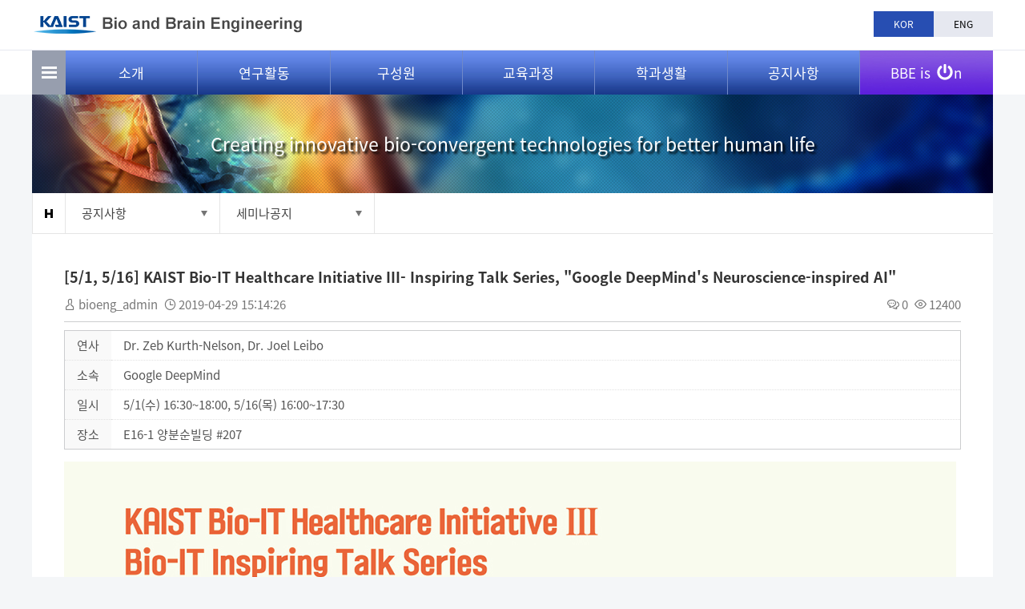

--- FILE ---
content_type: text/html; charset=UTF-8
request_url: https://bioeng.kaist.ac.kr/index.php?mid=bio_06_03&page=19&document_srl=12535
body_size: 8737
content:
<!DOCTYPE html>
<html lang="ko">
<head>
<!-- META -->
<meta charset="utf-8">
<meta name="Generator" content="XpressEngine">
<meta http-equiv="X-UA-Compatible" content="IE=edge">
<meta name="viewport" content="width=device-width, initial-scale=1.0, maximum-scale=1.0, minimum-scale=1.0, user-scalable=yes">
<!-- TITLE -->
<title>바이오및뇌공학과</title>
<!-- CSS -->
<link rel="stylesheet" href="/common/css/xe.css?20180316153640" />
<link rel="stylesheet" href="/modules/board/skins/xet_simple_board/css/button_flat.css?20180313165224" />
<link rel="stylesheet" href="http://cdn.jsdelivr.net/xeicon/1.0.4/xeicon.min.css" />
<link rel="stylesheet" href="/modules/board/skins/xet_simple_board/css/board.css?20180313165224" />
<link rel="stylesheet" href="/modules/board/skins/xet_simple_board/css/_style_list.css?20180313165224" />
<link rel="stylesheet" href="/modules/board/skins/xet_simple_board/css/view_document.css?20180313165224" />
<link rel="stylesheet" href="/modules/board/skins/xet_simple_board/css/write_form.css?20180313165224" />
<link rel="stylesheet" href="/modules/board/skins/xet_simple_board/css/css3.css?20180313165224" />
<link rel="stylesheet" href="/modules/editor/styles/ckeditor_light/style.css?20180316153745" />
<!-- JS -->
<!--[if lt IE 9]><script src="/common/js/jquery-1.x.js?20170912235541"></script>
<![endif]--><!--[if gte IE 9]><!--><script src="/common/js/jquery.js?20170912235541"></script>
<!--<![endif]--><script src="/common/js/modernizr.js?20170912235541"></script>
<script src="/common/js/x.js?20170912235541"></script>
<script src="/common/js/URI.js?20170912235541"></script>
<script src="/common/js/blankshield.min.js?20170912235541"></script>
<script src="/common/js/common.js?20170912235541"></script>
<script src="/common/js/js_app.js?20170912235541"></script>
<script src="/common/js/xml2json.js?20170912235541"></script>
<script src="/common/js/xml_handler.js?20170912235541"></script>
<script src="/common/js/xml_js_filter.js?20170912235541"></script>
<script src="/modules/board/tpl/js/board.js?20170912235543"></script>
<script src="/modules/board/skins/xet_simple_board/js/board.js?20180313165226"></script>
<!--[if lt IE 9]><script src="/common/js/respond.min.js?20170912235541"></script>
<![endif]--><!-- RSS -->
<!-- ICON -->

<script>
						if(!captchaTargetAct) {var captchaTargetAct = [];}
						captchaTargetAct.push("procBoardInsertDocument","procBoardInsertComment","procIssuetrackerInsertIssue","procIssuetrackerInsertHistory","procTextyleInsertComment");
						</script>
<script>
						if(!captchaTargetAct) {var captchaTargetAct = [];}
						captchaTargetAct.push("procMemberFindAccount","procMemberResendAuthMail","procMemberInsert");
						</script>

<link rel="canonical" href="https://bioeng.kaist.ac.kr/index.php?mid=bio_06_03&amp;document_srl=12535" />
<meta name="description" content="KAIST Bio-IT Healthcare Initiative III 사업 일환으로 Google DeepMind&amp;#39;s Neuroscience-inspired AI 세미나 시리즈(Inspiring Talk)를 개최합니다. 여러분들의 많은 참여 바랍니다! (등록은 필요하지 않습니다) 1. Dr. Zeb Kurth-Nelson (Google DeepMind) - Date and Time : 16:30-18:00, May 1 (Wed) - Place : E16-1 YBS building, Seminar room 207 (2F) - Title: Distr..." />
<meta property="og:locale" content="ko_KR" />
<meta property="og:type" content="article" />
<meta property="og:url" content="https://bioeng.kaist.ac.kr/index.php?mid=bio_06_03&amp;document_srl=12535" />
<meta property="og:title" content="세미나공지 - [5/1, 5/16] KAIST Bio-IT Healthcare Initiative III- Inspiring Talk Series, &amp;quot;Google DeepMind's Neuroscience-inspired AI&amp;quot;" />
<meta property="og:description" content="KAIST Bio-IT Healthcare Initiative III 사업 일환으로 Google DeepMind&amp;#39;s Neuroscience-inspired AI 세미나 시리즈(Inspiring Talk)를 개최합니다. 여러분들의 많은 참여 바랍니다! (등록은 필요하지 않습니다) 1. Dr. Zeb Kurth-Nelson (Google DeepMind) - Date and Time : 16:30-18:00, May 1 (Wed) - Place : E16-1 YBS building, Seminar room 207 (2F) - Title: Distr..." />
<meta property="article:published_time" content="2019-04-29T15:14:26+09:00" />
<meta property="article:modified_time" content="2026-01-12T16:01:55+09:00" />
<meta property="og:image" content="https://bioeng.kaist.ac.kr/./files/attach/images/209/535/012/3e1f17971c8b71076826fab1be73ff43.jpg" />
<meta property="og:image:width" content="1114" />
<meta property="og:image:height" content="1575" />
<style type="text/css"> 
	#popupwrap {display:block;position:absolute;top:30px;left:700px;z-index:9999;background:#fff;}
	#popup{border:2px solid #ddd;background:#fff;}
	.popupfoot{margin-bottom:-3px;padding:10px 0;border-top:2px solid #ddd;background:##fffcfc;}
	.popupfoot:after{display:block;content:"";clear:both;}
	.popupfoot .popfleft{float:left;margin-left:20px;}
	.popupfoot .popfright{float:right;margin-right:20px;}
	
	@media screen and (max-width: 1200px){
		#popupwrap {top: 30px; left:0;}
	}
	@media screen and (max-width: 1000px){
		#popupwrap {top: 77px; z-index: 99;}
	}
</style>
<link rel="stylesheet" type="text/css" href="https://bioeng.kaist.ac.kr/layouts/jit_layouts/resource/css/common.css" />
<link rel="stylesheet" type="text/css" href="https://bioeng.kaist.ac.kr/layouts/jit_layouts/resource/css/layout.css" />
<link rel="stylesheet" type="text/css" href="https://bioeng.kaist.ac.kr/layouts/jit_layouts/resource/css/custom.css" />
<link rel="stylesheet" href="//cdn.jsdelivr.net/xeicon/1.0.4/xeicon.min.css"><script>
//<![CDATA[
var current_url = "https://bioeng.kaist.ac.kr/?mid=bio_06_03&page=19&document_srl=12535";
var request_uri = "https://bioeng.kaist.ac.kr/";
var current_mid = "bio_06_03";
var waiting_message = "서버에 요청 중입니다. 잠시만 기다려주세요.";
var ssl_actions = new Array();
var default_url = "https://bioeng.kaist.ac.kr/";
var enforce_ssl = true;xe.current_lang = "ko";
xe.cmd_find = "찾기";
xe.cmd_cancel = "취소";
xe.cmd_confirm = "확인";
xe.msg_no_root = "루트는 선택 할 수 없습니다.";
xe.msg_no_shortcut = "바로가기는 선택 할 수 없습니다.";
xe.msg_select_menu = "대상 메뉴 선택";
//]]>
</script>
</head>
<body>
 
<!-- css link -->



<script src="https://bioeng.kaist.ac.kr/layouts/jit_layouts/resource/js/menu.js"></script>
    <script src="https://bioeng.kaist.ac.kr/layouts/jit_layouts/resource/js/custom.js" type="text/javascript"></script>
	
	

 
<!-- 기본 세팅 -->
<script>
jQuery(document).ready(function($){				
	$(".site-btn-close").on("click", function(e) {
		e.preventDefault();
        $("#sitemap-wrap").removeClass("in").hide(0);
    });
                    
    $(".sitemap-btn, .sitemap-btn").on("click", function() {
        $("#sitemap-wrap").show(100).addClass("in");
    });
});
</script>
<script>
	$(document).ready(function(){
			$( "div[id^=popupwrap]" ).draggable({cursor:"move"});
			var poprab = $('div[id^=popupwrap]');
			
			checkCookie();
	});
			function checkCookie()
			{
				if(getCookie("pop") == "done") {//쿠키값이 있으면 element를 가려준다     
					document.getElementById("popup").style.display="none"; 
				}
				else {//쿠키값이 없으면 element를 보여준다
					document.getElementById("popup").style.display="block"; 
				}
			}
			function setCookie( name, value, expiredays )
			{
				var todayDate = new Date();
				todayDate.setDate( todayDate.getDate() + expiredays );
				document.cookie = name + "=" + escape( value ) + "; path=/; expires=" + todayDate.toGMTString() + ";"
			}
			function getCookie( name ) 
			{ 
				var nameOfCookie = name + "="; 
				var x = 0; 
				while ( x <= document.cookie.length ) 
				{ 
					var y = (x+nameOfCookie.length); 
					if ( document.cookie.substring( x, y ) == nameOfCookie ) 
					{ 
						if ( (endOfCookie=document.cookie.indexOf( ";", y )) == -1 ) 
							endOfCookie = document.cookie.length;
						return unescape( document.cookie.substring( y, endOfCookie ) ); 
					} 
					x = document.cookie.indexOf( " ", x ) + 1; 
					if ( x == 0 ) 
						break; 
				} 
				return ""; 
			}
			function check_today() {
				// 체크박스 checked 여부 확인
				//alert( $("input:checkbox[id='today']").is(":checked") );
				
				if (jQuery("#today").is(":checked")) {
					setCookie( "pop", "done" , 1);
				}
			
				document.getElementById("popup").style.display="none";
			}
</script>

<div id="wrap">
	<div class="skip">
		<dl>
			<dt class="skipH">바로가기 메뉴</dt>
			<dd>
				<a class="skipNavi" href="#logo">메뉴 바로가기</a>
			</dd>
			<dd>
				<a class="skipNavi" href="#content">본문 바로가기</a>
			</dd>
			<dd>
				<a class="skipNavi" href="#footer">하단 바로가기</a>
			</dd>
		</dl>
	</div>
	<!-- //skip -->
	<div id="header">
						<div class="sub-gnb">
			<div class="con-area">
				<h1 id="logo">
					<a href="https://bioeng.kaist.ac.kr/"><img src="/layouts/jit_layouts/resource/images/common/sub_logo.png" alt="바이오 및 뇌공학과" /></a>
				</h1>
				<ul>
											<li class="active"><a href="#" class="lang_ko" onclick="doChangeLangType('ko');return false;">KOR</a></li>
						<li><a href="#"  onclick="doChangeLangType('en');return true;">ENG</a></li>
										
														</ul>
			</div>
		</div>
				<div class="menu-wrap">
			<div class="menu-area">
				<div class="sitemap-btn"></div>
				<ul class="menu">
					<li>
						<a href="https://bioeng.kaist.ac.kr/index.php?mid=bio_01_01">소개</a>
						<ul class="sub1">
							<li><a href="https://bioeng.kaist.ac.kr/index.php?mid=bio_01_01">학과장인사말</a></li><li><a href="https://bioeng.kaist.ac.kr/index.php?mid=bio_01_02">학과개요</a></li><li><a href="https://bioeng.kaist.ac.kr/index.php?mid=bio_01_06">설립배경 및 연혁</a></li><li><a href="https://bioeng.kaist.ac.kr/index.php?mid=bio_01_03_01">학과소개자료</a></li><li><a href="https://bioeng.kaist.ac.kr/index.php?mid=bio_01_05_05">오시는길</a></li><li><a href="https://bioeng.kaist.ac.kr/index.php?mid=bio_01_05">FAQ</a></li>						</ul>
					</li><li>
						<a href="https://bioeng.kaist.ac.kr/index.php?mid=bio_02_01">연구활동</a>
						<ul class="sub1">
							<li><a href="https://bioeng.kaist.ac.kr/index.php?mid=bio_02_01">연구분야</a></li><li><a href="https://bioeng.kaist.ac.kr/index.php?mid=bio_02_02">연구실/센터</a></li><li><a href="https://bioeng.kaist.ac.kr/index.php?mid=bio_02_03">연구시설</a></li><li><a href="https://bioeng.kaist.ac.kr/index.php?mid=bio_02_04">국제협력</a></li>						</ul>
					</li><li>
						<a href="/index.php?mid=bio_03_01&amp;category=8951">구성원</a>
						<ul class="sub1">
							<li><a href="/index.php?mid=bio_03_01&amp;category=8951">교수진</a></li><li><a href="https://bioeng.kaist.ac.kr/index.php?mid=bio_03_02">행정팀</a></li><li><a href="https://bioeng.kaist.ac.kr/index.php?mid=bio_03_03">학생현황</a></li>						</ul>
					</li><li>
						<a href="https://bioeng.kaist.ac.kr/index.php?mid=bio_04_01_01">교육과정</a>
						<ul class="sub1">
							<li><a href="https://bioeng.kaist.ac.kr/index.php?mid=bio_04_01_01">학부과정</a></li><li><a href="https://bioeng.kaist.ac.kr/index.php?mid=bio_04_02_01">대학원과정</a></li><li><a href="https://bioeng.kaist.ac.kr/index.php?mid=bio_04_03">강의시간표</a></li>						</ul>
					</li><li>
						<a href="https://bioeng.kaist.ac.kr/index.php?mid=bio_05_01">학과생활</a>
						<ul class="sub1">
							<li><a href="https://bioeng.kaist.ac.kr/index.php?mid=bio_05_01">학생상담</a></li><li><a href="https://bioeng.kaist.ac.kr/index.php?mid=bio_05_02_01">학생지원프로그램</a></li><li><a href="https://bioeng.kaist.ac.kr/index.php?mid=bio_05_03">학생활동</a></li>						</ul>
					</li><li>
						<a href="https://bioeng.kaist.ac.kr/index.php?mid=bio_06_01">공지사항</a>
						<ul class="sub1">
							<li><a href="https://bioeng.kaist.ac.kr/index.php?mid=bio_06_01">학사공지</a></li><li><a href="https://bioeng.kaist.ac.kr/index.php?mid=bio_06_02">학과뉴스</a></li><li><a href="https://bioeng.kaist.ac.kr/index.php?mid=bio_06_03">세미나공지</a></li><li><a href="https://bioeng.kaist.ac.kr/index.php?mid=bio_06_04">서식관련 자료</a></li><li><a href="https://bioeng.kaist.ac.kr/index.php?mid=bio_06_06">채용정보</a></li>						</ul>
					</li>					
					<li class="bbe">
						<a href="https://bioeng.kaist.ac.kr/index.php?mid=video_board">BBE is <span class="icon"><img src="/layouts/jit_layouts/resource/images/common/power-off-solid.svg" alt="icon" /></span>n</a>
						<ul class="sub1">
							<li><a href="https://bioeng.kaist.ac.kr/index.php?mid=video_board">동영상 소개</a></li><li><a href="https://bioeng.kaist.ac.kr/index.php?mid=bio_newsletter">뉴스레터</a></li><li><a href="https://bioeng.kaist.ac.kr/index.php?mid=bio_05_04">바빛사</a></li>						</ul>
					</li>					
				</ul>
			</div>
		</div>
		<div class="mo-gnb-wrap">
			<div class="mo-header">
				<h1 id="mo-logo"><a href="https://bioeng.kaist.ac.kr/"><img src="/layouts/jit_layouts/resource/images/common/mo_logo.png" alt="바이오 및 뇌공학과" /></a></h1>
				<span class="mo-menu-btn"><img src="/layouts/jit_layouts/resource/images/common/sitemap_btn.png" alt="모바일 메뉴" /></span>
			</div>
			<div class="mo-menu">
				<div class="h-box">
					<a href="#" class="kaist-mo-logo"><img src="/layouts/jit_layouts/resource/images/common/kaist_mo_logo.png" alt="카이스트 로고" /></a>
					<ul class="lang-list">
						<li><a href="#" onclick="doChangeLangType('ko');return false;">KOR</a></li>
						<li><a href="#" onclick="doChangeLangType('en');return true;">ENG</a></li>
					</ul>
					<span class="mo-close"><img src="/layouts/jit_layouts/resource/images/common/pop_close.png" alt="메뉴 Close" /></span>
				</div>
				<div class="con-box">
					<ul class="mo-gnb" id="moMenu">
						<li >
							<a href="https://bioeng.kaist.ac.kr/index.php?mid=bio_01_01">소개</a>
							<ul>
								<li><a href="https://bioeng.kaist.ac.kr/index.php?mid=bio_01_01">학과장인사말</a></li><li><a href="https://bioeng.kaist.ac.kr/index.php?mid=bio_01_02">학과개요</a></li><li><a href="https://bioeng.kaist.ac.kr/index.php?mid=bio_01_06">설립배경 및 연혁</a></li><li><a href="https://bioeng.kaist.ac.kr/index.php?mid=bio_01_03_01">학과소개자료</a></li><li><a href="https://bioeng.kaist.ac.kr/index.php?mid=bio_01_05_05">오시는길</a></li><li><a href="https://bioeng.kaist.ac.kr/index.php?mid=bio_01_05">FAQ</a></li>							</ul>
						</li><li >
							<a href="https://bioeng.kaist.ac.kr/index.php?mid=bio_02_01">연구활동</a>
							<ul>
								<li><a href="https://bioeng.kaist.ac.kr/index.php?mid=bio_02_01">연구분야</a></li><li><a href="https://bioeng.kaist.ac.kr/index.php?mid=bio_02_02">연구실/센터</a></li><li><a href="https://bioeng.kaist.ac.kr/index.php?mid=bio_02_03">연구시설</a></li><li><a href="https://bioeng.kaist.ac.kr/index.php?mid=bio_02_04">국제협력</a></li>							</ul>
						</li><li >
							<a href="/index.php?mid=bio_03_01&amp;category=8951">구성원</a>
							<ul>
								<li><a href="/index.php?mid=bio_03_01&amp;category=8951">교수진</a></li><li><a href="https://bioeng.kaist.ac.kr/index.php?mid=bio_03_02">행정팀</a></li><li><a href="https://bioeng.kaist.ac.kr/index.php?mid=bio_03_03">학생현황</a></li>							</ul>
						</li><li >
							<a href="https://bioeng.kaist.ac.kr/index.php?mid=bio_04_01_01">교육과정</a>
							<ul>
								<li><a href="https://bioeng.kaist.ac.kr/index.php?mid=bio_04_01_01">학부과정</a></li><li><a href="https://bioeng.kaist.ac.kr/index.php?mid=bio_04_02_01">대학원과정</a></li><li><a href="https://bioeng.kaist.ac.kr/index.php?mid=bio_04_03">강의시간표</a></li>							</ul>
						</li><li >
							<a href="https://bioeng.kaist.ac.kr/index.php?mid=bio_05_01">학과생활</a>
							<ul>
								<li><a href="https://bioeng.kaist.ac.kr/index.php?mid=bio_05_01">학생상담</a></li><li><a href="https://bioeng.kaist.ac.kr/index.php?mid=bio_05_02_01">학생지원프로그램</a></li><li><a href="https://bioeng.kaist.ac.kr/index.php?mid=bio_05_03">학생활동</a></li>							</ul>
						</li><li  class="open">
							<a href="https://bioeng.kaist.ac.kr/index.php?mid=bio_06_01">공지사항</a>
							<ul>
								<li><a href="https://bioeng.kaist.ac.kr/index.php?mid=bio_06_01">학사공지</a></li><li><a href="https://bioeng.kaist.ac.kr/index.php?mid=bio_06_02">학과뉴스</a></li><li><a href="https://bioeng.kaist.ac.kr/index.php?mid=bio_06_03">세미나공지</a></li><li><a href="https://bioeng.kaist.ac.kr/index.php?mid=bio_06_04">서식관련 자료</a></li><li><a href="https://bioeng.kaist.ac.kr/index.php?mid=bio_06_06">채용정보</a></li>							</ul>
						</li><li >
							<a href="https://bioeng.kaist.ac.kr/index.php?mid=video_board">BBE is ON</a>
							<ul>
								<li><a href="https://bioeng.kaist.ac.kr/index.php?mid=video_board">동영상 소개</a></li><li><a href="https://bioeng.kaist.ac.kr/index.php?mid=bio_newsletter">뉴스레터</a></li><li><a href="https://bioeng.kaist.ac.kr/index.php?mid=bio_05_04">바빛사</a></li>							</ul>
						</li>						
					
					</ul>
				</div>
			</div>
			
			<div class="bodyBg"></div>
		</div>	</div>
	 
								
		<div id="container">
            <div id="con-lay">
				<div id="spot">
					<p>Creating innovative bio-convergent technologies for better human life</p>
				</div>
                <div id="navigator">
                    <ul class="s-nav-list">
                        <li class="home"></li>
                        <li class="nav-box">
							<p class="tit" >공지사항</p>                            <ul class="nav">
                                <li >
									 <a href="https://bioeng.kaist.ac.kr/index.php?mid=bio_01_01">소개</a>
                                </li><li >
									 <a href="https://bioeng.kaist.ac.kr/index.php?mid=bio_02_01">연구활동</a>
                                </li><li >
									 <a href="/index.php?mid=bio_03_01&amp;category=8951">구성원</a>
                                </li><li >
									 <a href="https://bioeng.kaist.ac.kr/index.php?mid=bio_04_01_01">교육과정</a>
                                </li><li >
									 <a href="https://bioeng.kaist.ac.kr/index.php?mid=bio_05_01">학과생활</a>
                                </li><li >
									 <a href="https://bioeng.kaist.ac.kr/index.php?mid=bio_06_01">공지사항</a>
                                </li><li >
									 <a href="https://bioeng.kaist.ac.kr/index.php?mid=video_board">BBE is ON</a>
                                </li>                            </ul>
                        </li>
						
												<li class="nav-box">
							<p class="tit" ><span>세미나공지</span></p>                            <ul class="nav" >
								<li>
									<a href="https://bioeng.kaist.ac.kr/index.php?mid=bio_06_01" >학사공지</a>
								</li><li>
									<a href="https://bioeng.kaist.ac.kr/index.php?mid=bio_06_02" >학과뉴스</a>
								</li><li>
									<a href="https://bioeng.kaist.ac.kr/index.php?mid=bio_06_03" >세미나공지</a>
								</li><li>
									<a href="https://bioeng.kaist.ac.kr/index.php?mid=bio_06_04" >서식관련 자료</a>
								</li><li>
									<a href="https://bioeng.kaist.ac.kr/index.php?mid=bio_06_06" >채용정보</a>
								</li>                            </ul>                        </li>
												<!-- <li class="nav-box">
							<p class="tit" >
																																</p>                            <ul class="nav third ">
                               										<li>
										<a href="https://bioeng.kaist.ac.kr/index.php?mid=bio_06_03_en" >세미나공지</a>
									</li>								                            </ul>                        </li> -->
                      
                    </ul>
                </div>
                <div id="content">
																                    <div id="con">
						
						        <!--[if lte IE 9]>
<script>
jQuery(function($){
	placeholder();
});
</script>
<![endif]-->
<!-- // 게시판 시작 // -->
<div id="xet_board" class="">
	
	<!-- // header // -->
	<div class="board-header">		
		
		<!-- // 상단 내용 // -->
			
			
	</div><div class="viewDocument">
	<div class="boardRead">
	<div class="boardReadHeader">
		<div class="titleArea">
						<a href="https://bioeng.kaist.ac.kr/index.php?document_srl=12535" class="title">[5/1, 5/16] KAIST Bio-IT Healthcare Initiative III- Inspiring Talk Series, &quot;Google DeepMind's Neuroscience-inspired AI&quot;</a>
		</div>
		<div class="title_info">
			<div class="float_left">
				<span>
					<i class="xi-user" title="작성자"></i>
															<a href="#popup_menu_area" class="member_9037 author" onclick="return false">bioeng_admin</a>				</span>
				<span><i class="xi-time" title="등록일"></i> <strong>2019-04-29 15:14:26</strong></span>
											</div>
			<div class="float_right count_wrp">
				<span><i class="xi-comments" title="댓글"></i> <strong><a href="#comment" title="댓글"> 0</a></strong></span>
				<span><i class="xi-eye" title="조회 수"></i> <strong>12400</strong></span>
							</div>
		</div>	</div>
	<!-- // 확장 변수 출력 // -->
    <table border="0" cellspacing="0" summary="Extra Form" class="extraVarsView">
		<tr>			
			<th>연사</th>
			<td>Dr. Zeb Kurth-Nelson, Dr. Joel Leibo&nbsp;</td>
		</tr><tr>			
			<th>소속</th>
			<td>Google DeepMind&nbsp;</td>
		</tr><tr>			
			<th>일시</th>
			<td>5/1(수) 16:30~18:00, 5/16(목) 16:00~17:30&nbsp;</td>
		</tr><tr>			
			<th>장소</th>
			<td>E16-1 양분순빌딩 #207&nbsp;</td>
		</tr>	</table>	<!-- // 본문 출력 // -->
	<div class="boardReadBody">
			<!-- // 이 게시물을... 출력 설정 // -->
					<!--BeforeDocument(12535,9037)--><div class="document_12535_9037 xe_content"><p><img src="https://bioeng.kaist.ac.kr/./files/attach/images/209/535/012/3e1f17971c8b71076826fab1be73ff43.jpg" alt="Inspiring Talk-2019_final_Google DeepMind.jpg" style="" /></p>

<p><span style="line-height: 22px; font-family: 굴림; font-size: 10pt; margin-top: 0px; margin-bottom: 0px;"><span style="line-height: 22px; font-family: 굴림; font-size: 10pt; margin-top: 0px; margin-bottom: 0px;"><span style="line-height: 22px; font-family: 굴림; font-size: 10pt; margin-top: 0px; margin-bottom: 0px;">KAIST Bio-IT Healthcare Initiative III 사업 일환으로&nbsp;</span></span></span><strong><span style="line-height: 22px; font-family: 굴림; font-size: 10pt; margin-top: 0px; margin-bottom: 0px;"><span style="color: rgb(47, 157, 39); line-height: 22px; font-family: 굴림; font-size: 10pt; margin-top: 0px; margin-bottom: 0px;"><span style="line-height: 22px; font-family: 굴림; font-size: 10pt; margin-top: 0px; margin-bottom: 0px;"><span style="line-height: 22px; font-family: 굴림; font-size: 10pt; margin-top: 0px; margin-bottom: 0px;">Google DeepMind&#39;s Neuroscience-inspired AI&nbsp;세미나 시리즈(Inspiring Talk)를 개최합니다.</span></span></span></span></strong></p>

<p align="left" style="line-height: 150%; font-family: 돋움; font-size: 14.66px; margin-top: 0px; margin-bottom: 0pt; vertical-align: baseline; -ms-word-break: keep-all;"><span style="line-height: 22px; font-family: 굴림; font-size: 10pt; margin-top: 0px; margin-bottom: 0px;"><span color="#2f9d27" face="Georgia, serif" style="line-height: 22px; font-family: 굴림; font-size: 10pt; margin-top: 0px; margin-bottom: 0px;"><span style="line-height: 22px; font-family: 굴림; font-size: 10pt; margin-top: 0px; margin-bottom: 0px;"><b><span style="line-height: 22px; font-family: 굴림; font-size: 10pt; margin-top: 0px; margin-bottom: 0px;">여러분들의 많은 참여 바랍니다!&nbsp;</span></b></span></span></span><b style="font-family: 굴림; font-size: 10pt;"><span style="line-height: 22px; font-family: 굴림; font-size: 10pt; margin-top: 0px; margin-bottom: 0px;">(등록은 필요하지 않습니다)</span></b></p>

<p align="left" style="line-height: 150%; font-family: 돋움; font-size: 14.66px; margin-top: 0px; margin-bottom: 0pt; vertical-align: baseline; -ms-word-break: keep-all;">&nbsp;</p>

<p align="left" style="line-height: 150%; font-family: 돋움; font-size: 14.66px; margin-top: 0px; margin-bottom: 0pt; vertical-align: baseline; -ms-word-break: keep-all;">&nbsp;</p>

<p align="left" style="line-height: 150%; font-family: 돋움; font-size: 14.66px; margin-top: 0px; margin-bottom: 0pt; vertical-align: baseline; -ms-word-break: keep-all;"><span style="line-height: 150%; font-family: Georgia, serif; font-size: 11pt; margin-top: 0px; margin-bottom: 0px;"><b><span style="color: rgb(47, 157, 39); line-height: 22px; font-family: Georgia, serif; font-size: 14.66px; margin-top: 0px; margin-bottom: 0px;">1. Dr. Zeb Kurth-Nelson (Google DeepMind)</span></b></span></p>

<p align="left" style="line-height: 150%; font-family: 돋움; font-size: 14.66px; margin-top: 0px; margin-bottom: 0pt; vertical-align: baseline; -ms-word-break: keep-all;"><span style="line-height: 150%; font-family: Georgia, serif; font-size: 11pt; margin-top: 0px; margin-bottom: 0px;"><strong>- Date and Time : 16:30-18:00,&nbsp;May 1 (Wed)</strong><br />
<strong>- Place&nbsp; : E16-1 YBS building, Seminar room 207 (2F)</strong></span></p>

<p align="left" style="line-height: 150%; font-family: 돋움; font-size: 14.66px; margin-top: 0px; margin-bottom: 0pt; vertical-align: baseline; -ms-word-break: keep-all;"><strong><span style="line-height: 150%; font-family: Georgia, serif; font-size: 11pt; margin-top: 0px; margin-bottom: 0px;">- Title: Distributions from Dopamine and Factorized Replay</span></strong></p>

<p align="left" style="line-height: 150%; font-family: 돋움; font-size: 14.66px; margin-top: 0px; margin-bottom: 0pt; vertical-align: baseline; -ms-word-break: keep-all;"><span style="line-height: 22px; font-family: Georgia, serif; font-size: 14.66px; margin-top: 0px; margin-bottom: 0px;">- Abstract : </span><span style="line-height: 22px; font-family: Georgia, serif; font-size: 14.66px; margin-top: 0px; margin-bottom: 0px;">I&#39;ll present two new studies. 1) In the classic TD theory of dopamine, the brain learns about the mean of probabilistic rewards. Recent AI research has gotten large performance gains from modifying the TD algorithm to learn about the full distribution of rewards. We looked in single unit dopamine recordings and found evidence that the brain uses this modified algorithm. 2) There are fast spontaneous neural sequences, with properties similar to rodent hippocampal replay, in humans in non-spatial tasks. In a new experiment, we found that these sequences don&#39;t simply recapitulate experience, but are re-organized according to abstract knowledge. Each replay event is also interleaved with replay of a factorized code, which we argue could facilitate rapid transfer of abstract knowledge to new experiences.</span></p>

<p align="left" style="line-height: 150%; font-family: 돋움; font-size: 14.66px; margin-top: 0px; margin-bottom: 0pt; vertical-align: baseline; -ms-word-break: keep-all;"><br />
<span style="line-height: 150%; font-family: Georgia, serif; font-size: 11pt; margin-top: 0px; margin-bottom: 0px;"><b><span style="color: rgb(47, 157, 39); line-height: 22px; font-family: Georgia, serif; font-size: 14.66px; margin-top: 0px; margin-bottom: 0px;">2. Dr. Joel Leibo (Google DeepMind)&nbsp;</span></b></span></p>

<p align="left" style="line-height: 150%; font-family: 돋움; font-size: 14.66px; margin-top: 0px; margin-bottom: 0pt; vertical-align: baseline; -ms-word-break: keep-all;"><span style="line-height: 150%; font-family: Georgia, serif; font-size: 11pt; margin-top: 0px; margin-bottom: 0px;"><strong>- Date and Time : 16:00-17:30,&nbsp;May 16 (Thur)</strong><br />
<strong>- Place&nbsp; : E16-1 YBS building, Seminar room 207 (2F)</strong></span></p>

<p align="left" style="line-height: 150%; font-family: 돋움; font-size: 14.66px; margin-top: 0px; margin-bottom: 0pt; vertical-align: baseline; -ms-word-break: keep-all;"><span style="line-height: 150%; font-family: Georgia, serif; font-size: 11pt; margin-top: 0px; margin-bottom: 0px;"><strong>- Title: Autocurricula and the Emergence of Innovation from Social Interaction</strong> </span></p>

<p align="left" style="line-height: 150%; font-family: 돋움; font-size: 14.66px; margin-top: 0px; margin-bottom: 0pt; vertical-align: baseline; -ms-word-break: keep-all;"><span style="line-height: 22px; font-family: Georgia, serif; font-size: 14.66px; margin-top: 0px; margin-bottom: 0px;">- Abstract : Evolution has produced a multi-scale mosaic of interacting adaptive units. Innovations arise when perturbations push parts of the system away from stable equilibria into new regimes where previously well-adapted solutions no longer work. In this talk, we will explore the hypothesis that multi-agent systems sometimes display intrinsic dynamics arising from competition and cooperation that provide a naturally emergent curriculum, which we term an autocurriculum. The solution of one social task often begets new social tasks, continually generating novel challenges, and thereby promoting innovation. Under certain conditions these challenges may become increasingly complex over time, demanding that agents accumulate ever more innovations.</span></p></div><!--AfterDocument(12535,9037)-->				
				
		
		<div class="btn_wrp">		    
	        <a href="http://facebook.com/" class="facebook tooltip xet_btn medium light"><i class="xi-facebook"></i></a>
	        <a href="http://twitter.com/" class="twitter xet_btn medium light"> <i class="xi-twitter"></i></a>		    
	        <a href="#" class="google xet_btn medium light"><i class="xi-google-plus"></i></a>			        
	        	        	 
			<script>
				var sTitle = '[5/1, 5/16] KAIST Bio-IT Healthcare Initiative III- Inspiring Talk Series, &quot;Google DeepMind\'s Neuroscience-inspired AI&quot;';
				jQuery(function($){
					$('.twitter').snspost({
						type : 'twitter',
						content : sTitle + ' https://bioeng.kaist.ac.kr/index.php?document_srl=12535'
					});
					$('.facebook').snspost({
						type : 'facebook',
						content : sTitle
					});
					$('.google').snspost({
						type : 'google',
						content : sTitle
					});				
				
								});
			</script>		    
		</div>	
		</div>
	<div class="boardReadFooter">
		        <!-- // 첨부 파일 출력 // -->
		<dl class="attachedFile">
            <dt>
            	<i class="xi-diskette" title="첨부"></i>
				<button type="button" class="fileToggle" onclick="jQuery(this).parents('dl.attachedFile').toggleClass('open');return false;">첨부 (1)</button>
			</dt>
            <dd>
                <ul class="files">
                                        <li><a href="https://bioeng.kaist.ac.kr/?module=file&amp;act=procFileDownload&amp;file_srl=12536&amp;sid=9d5bfeaad8dd7c4f85068e6a77f316c3&amp;module_srl=209">Inspiring Talk-2019_final_Google DeepMind.jpg <span class="bubble">[File Size: 1.36MB / Download: 1,002]</span></a></li>                </ul>
            </dd>
        </dl>		<!-- // 태그 리스트 출력 // -->
						<!-- // 트랙백주소 출력 // -->
			</div>	
    <div class="boardNavigation">
        <div class="float_left">
			<a href="https://bioeng.kaist.ac.kr/index.php?mid=bio_06_03&amp;page=19" class="xet_btn medium light">
				<span><i class="xi-list-ul-l"></i> 목록</span>							</a>
		</div>
		    </div>
</div>
</div>	<!-- // 하단 내용 // -->
	</div><!-- board End -->
<!-- // 게시판 끝 // -->                    </div>
                </div>
            </div>
        </div>	 	
	
	<div id="sitemap-wrap" class="pop-modal fade">
		<div class="pop-lay">
			<div class="con-h">
				사이트맵
			</div>
			<div class="con-con">
				<ul class="sitemap-list">
					<li >
						<strong class="tit1">소개</strong>
						<ul class="stm2">
							<li><a href="https://bioeng.kaist.ac.kr/index.php?mid=bio_01_01">학과장인사말</a>
								<ul class="stm3">
																	</ul>
							</li><li><a href="https://bioeng.kaist.ac.kr/index.php?mid=bio_01_02">학과개요</a>
								<ul class="stm3">
																	</ul>
							</li><li><a href="https://bioeng.kaist.ac.kr/index.php?mid=bio_01_06">설립배경 및 연혁</a>
								<ul class="stm3">
																	</ul>
							</li><li><a href="https://bioeng.kaist.ac.kr/index.php?mid=bio_01_03_01">학과소개자료</a>
								<ul class="stm3">
									<li >
										<a href="https://bioeng.kaist.ac.kr/index.php?mid=bio_01_03_01">소개책자</a>
									</li><li >
										<a href="https://bioeng.kaist.ac.kr/index.php?mid=bio_01_03_02">소식지</a>
									</li><li >
										<a href="https://bioeng.kaist.ac.kr/index.php?mid=bio_01_03_03">사진자료</a>
									</li>								</ul>
							</li><li><a href="https://bioeng.kaist.ac.kr/index.php?mid=bio_01_05_05">오시는길</a>
								<ul class="stm3">
									<li >
										<a href="https://bioeng.kaist.ac.kr/index.php?mid=bio_01_05_05">KAIST MAP</a>
									</li><li >
										<a href="https://bioeng.kaist.ac.kr/index.php?mid=bio_01_05_01">자가용</a>
									</li><li >
										<a href="https://bioeng.kaist.ac.kr/index.php?mid=bio_01_05_02">기차</a>
									</li><li >
										<a href="https://bioeng.kaist.ac.kr/index.php?mid=bio_01_05_03">버스</a>
									</li><li >
										<a href="https://bioeng.kaist.ac.kr/index.php?mid=bio_01_05_04">지하철</a>
									</li>								</ul>
							</li><li><a href="https://bioeng.kaist.ac.kr/index.php?mid=bio_01_05">FAQ</a>
								<ul class="stm3">
																	</ul>
							</li>						</ul>
					</li><li >
						<strong class="tit1">연구활동</strong>
						<ul class="stm2">
							<li><a href="https://bioeng.kaist.ac.kr/index.php?mid=bio_02_01">연구분야</a>
								<ul class="stm3">
																	</ul>
							</li><li><a href="https://bioeng.kaist.ac.kr/index.php?mid=bio_02_02">연구실/센터</a>
								<ul class="stm3">
																	</ul>
							</li><li><a href="https://bioeng.kaist.ac.kr/index.php?mid=bio_02_03">연구시설</a>
								<ul class="stm3">
																	</ul>
							</li><li><a href="https://bioeng.kaist.ac.kr/index.php?mid=bio_02_04">국제협력</a>
								<ul class="stm3">
																	</ul>
							</li>						</ul>
					</li><li >
						<strong class="tit1">구성원</strong>
						<ul class="stm2">
							<li><a href="/index.php?mid=bio_03_01&amp;category=8951">교수진</a>
								<ul class="stm3">
																	</ul>
							</li><li><a href="https://bioeng.kaist.ac.kr/index.php?mid=bio_03_02">행정팀</a>
								<ul class="stm3">
																	</ul>
							</li><li><a href="https://bioeng.kaist.ac.kr/index.php?mid=bio_03_03">학생현황</a>
								<ul class="stm3">
																	</ul>
							</li>						</ul>
					</li><li >
						<strong class="tit1">교육과정</strong>
						<ul class="stm2">
							<li><a href="https://bioeng.kaist.ac.kr/index.php?mid=bio_04_01_01">학부과정</a>
								<ul class="stm3">
									<li >
										<a href="https://bioeng.kaist.ac.kr/index.php?mid=bio_04_01_01">학부과정 개요</a>
									</li><li >
										<a href="https://bioeng.kaist.ac.kr/index.php?mid=bio_04_01_02">개설 교과목</a>
									</li><li >
										<a href="https://bioeng.kaist.ac.kr/index.php?mid=bio_04_01_03_01">교과목 이수 요건</a>
									</li>								</ul>
							</li><li><a href="https://bioeng.kaist.ac.kr/index.php?mid=bio_04_02_01">대학원과정</a>
								<ul class="stm3">
									<li >
										<a href="https://bioeng.kaist.ac.kr/index.php?mid=bio_04_02_01">대학원과정 개요</a>
									</li><li >
										<a href="https://bioeng.kaist.ac.kr/index.php?mid=bio_04_02_02">개설 교과목</a>
									</li><li >
										<a href="https://bioeng.kaist.ac.kr/index.php?mid=bio_04_02_03_01">교과목 이수 요건</a>
									</li><li >
										<a href="https://bioeng.kaist.ac.kr/index.php?mid=bio_04_02_04">뇌인지공학프로그램</a>
									</li>								</ul>
							</li><li><a href="https://bioeng.kaist.ac.kr/index.php?mid=bio_04_03">강의시간표</a>
								<ul class="stm3">
																	</ul>
							</li>						</ul>
					</li><li >
						<strong class="tit1">학과생활</strong>
						<ul class="stm2">
							<li><a href="https://bioeng.kaist.ac.kr/index.php?mid=bio_05_01">학생상담</a>
								<ul class="stm3">
																	</ul>
							</li><li><a href="https://bioeng.kaist.ac.kr/index.php?mid=bio_05_02_01">학생지원프로그램</a>
								<ul class="stm3">
									<li >
										<a href="https://bioeng.kaist.ac.kr/index.php?mid=bio_05_02_01">Pioneer 프로그램</a>
									</li><li >
										<a href="https://bioeng.kaist.ac.kr/index.php?mid=bio_05_02_03">URP 프로그램</a>
									</li><li >
										<a href="https://bioeng.kaist.ac.kr/index.php?mid=bio_05_02_05">학부생 국제학술대회 참관프로그램</a>
									</li>								</ul>
							</li><li><a href="https://bioeng.kaist.ac.kr/index.php?mid=bio_05_03">학생활동</a>
								<ul class="stm3">
																	</ul>
							</li>						</ul>
					</li><li  class="open">
						<strong class="tit1">공지사항</strong>
						<ul class="stm2">
							<li><a href="https://bioeng.kaist.ac.kr/index.php?mid=bio_06_01">학사공지</a>
								<ul class="stm3">
																	</ul>
							</li><li><a href="https://bioeng.kaist.ac.kr/index.php?mid=bio_06_02">학과뉴스</a>
								<ul class="stm3">
																	</ul>
							</li><li><a href="https://bioeng.kaist.ac.kr/index.php?mid=bio_06_03">세미나공지</a>
								<ul class="stm3">
																	</ul>
							</li><li><a href="https://bioeng.kaist.ac.kr/index.php?mid=bio_06_04">서식관련 자료</a>
								<ul class="stm3">
																	</ul>
							</li><li><a href="https://bioeng.kaist.ac.kr/index.php?mid=bio_06_06">채용정보</a>
								<ul class="stm3">
																	</ul>
							</li>						</ul>
					</li><li >
						<strong class="tit1">BBE is ON</strong>
						<ul class="stm2">
							<li><a href="https://bioeng.kaist.ac.kr/index.php?mid=video_board">동영상 소개</a>
								<ul class="stm3">
																	</ul>
							</li><li><a href="https://bioeng.kaist.ac.kr/index.php?mid=bio_newsletter">뉴스레터</a>
								<ul class="stm3">
																	</ul>
							</li><li><a href="https://bioeng.kaist.ac.kr/index.php?mid=bio_05_04">바빛사</a>
								<ul class="stm3">
																	</ul>
							</li>						</ul>
					</li>					
				</ul>
				<div class="btn-wrap">
					<a href="#" class="site-btn-close">닫기</a>
				</div>
			</div>
		</div>
	</div>
	
	<div id="footer">
				<div class="aside">
			<div class="con-area">
				<select class="site-more" onchange="if(this.value) window.open(this.value);">
					<option selected="selected">관련사이트 보기</option>
					<option value="https://www.kaist.ac.kr/html/kr/index.html">한국과학기술원</option>
					<option value="https://library.kaist.ac.kr/main.do">도서관</option>
					<option value="https://gsa.kaist.ac.kr/">대학원 총학생회</option>
					<option value="https://student.kaist.ac.kr/">학부 총학생회</option>
					<option value="http://welfare.kaist.ac.kr/">학생복지위원회</option>
					<option value="https://portalsso.kaist.ac.kr/login.ps#">카이스트 포털</option>
					<option value="https://ict.kaist.ac.kr/">정보통신팀</option>
					<option value="https://urs.kaist.ac.kr/urs/cmn/ath/lgn/CmnAthLgn001M01.do">통합예약서비스</option>
					<option value="https://engineering.kaist.ac.kr/">공과대학</option>
					<option value="https://bce.kaist.ac.kr/">뇌인지공학프로그램</option>
				</select>
			</div>
		</div>
		<div class="footer-area">
			<div class="con-area">
				<div class="foot-logo">
					<a href="/index.php?mid=Account&act=dispMemberLoginForm"><img src="/layouts/jit_layouts/resource/images/common/foot_logo.png" alt="바이오 및 뇌공학과" /></a>
				</div>
				<div class="foot-mo-logo">
					<a href="/index.php?mid=Account&act=dispMemberLoginForm"><img src="/layouts/jit_layouts/resource/images/common/mo_logo.png" alt="바이오 및 뇌공학과" /></a>
				</div>
				<div class="foot-info">
					<p class="foot-tit">KAIST 바이오및뇌공학과</p>
					<span class="sitemap-btn">사이트맵</span>
					<ul class="address-list">
						<li class="location">34141 대전광역시 유성구 대학로 291 한국과학기술원(KAIST) 바이오및뇌공학과</li>
						<li class="tel">042-350-4302~4  </li>
						<li class="fax">042-350-4310 </li>
						<li class="mail"><a href="mailto:bioeng@kaist.ac.kr">bioeng@kaist.ac.kr</a></li>
					</ul>
					<p class="copyright">COPYRIGHT Ⓒ 2018 DEPT.OF BIO AND BRAIN ENGINEERING. ALL RIGHTS RESERVED.</p>
				</div>
			</div>
		</div>
			</div>
</div>
<!-- ETC -->
<div class="wfsr"></div>
<script src="/addons/captcha/captcha.js?20170912235539"></script><script src="/addons/captcha_member/captcha.js?20170912235539"></script><script src="/files/cache/js_filter_compiled/d046d1841b9c79c545b82d3be892699d.ko.compiled.js?20240417165035"></script><script src="/files/cache/js_filter_compiled/1bdc15d63816408b99f674eb6a6ffcea.ko.compiled.js?20240417165035"></script><script src="/files/cache/js_filter_compiled/9b007ee9f2af763bb3d35e4fb16498e9.ko.compiled.js?20240417165035"></script><script src="/addons/autolink/autolink.js?20170912235539"></script></body>
</html>


--- FILE ---
content_type: text/css
request_url: https://bioeng.kaist.ac.kr/modules/board/skins/xet_simple_board/css/view_document.css?20180313165224
body_size: 2373
content:
@charset "utf-8";

/* view document 
-------------------------------------------------------------------------------------------------------- */
.viewDocument {
	margin-bottom: 30px;
}
.boardRead {
	margin-bottom:10px;
}
.boardReadHeader {
	margin:0; 
	padding:0; 
	border-bottom:1px solid #cccdcf; 
}
/* view normal style */
.boardReadHeader .titleArea { 
	margin-bottom: 10px; 
	word-break:break-all; 
	text-align:left; 	
}
.boardReadHeader .titleArea a.title { 
	font-size:18px; 
	line-height:150%; 
	font-weight:bold; 
	color:#333;
}
.boardReadHeader .titleArea a.category {
	margin-right:4px; 
	font-size:18px; 
	color:#2980b9;
}
.boardReadHeader .title_info {
	margin-bottom: 10px; 
	*zoom:1; 
	color: #777;
}
.boardReadHeader .title_info:after { 
	content:""; display:block; clear:both; 
}
.boardReadHeader .title_info span { 
	display: inline-block;
	margin: 0 5px 0 0;
}
.boardReadHeader .title_info .count_wrp span {
	margin: 0 0 0 5px;	
}
.boardReadHeader .title_info strong,
.boardReadHeader .title_info a {
	display:inline-block;
	font-weight: normal;
	color: #777;
}

/* view blog style */
.boardReadHeader .titleArea.blog {
	text-align: center; 
}
.boardReadHeader .title_info.blog {
	text-align: center;
}
.boardReadHeader .title_info.blog span { 
	margin: 0 5px;
}
.boardReadHeader .title_info.blog strong { 
	color: #333;
}
.boardReadHeader .title_info.blog .author {
	font-weight: bold;
	color: #333;
}


/* 확장 변수 출력 */
.extraVarsView { 
	width:100%; 
	margin:10px 0 0; 
	border-collapse:collapse; 
	border:1px solid #cccdcf;
}
.extraVarsView th,
.extraVarsView td { 
	padding:7px 15px;
	text-align:left; 
	border-bottom:1px dotted; 
	border-color:#e1e1e1;
	color:#555;
}
.extraVarsView th {
	white-space:nowrap; 
	font-weight:normal; 
	background:#f9f9f9;
}
.extraVarsView td {
	width:100%; 
}
.extraVarsView td * { 
	vertical-align:middle; 
}


	/* 본문 */
.boardReadBody { 
	margin: 15px 0; 
	padding: 0; 
	word-break: break-all; 
}

	/* 비밀 글 */
.boardReadBody .secretMessage { 
	margin:0; 
	padding:0; 
	text-align: center;
}
.boardReadBody .secretMessage p { 
	margin:10px 0; 
	padding:0; 
}
.boardReadBody .secretMessage input[type="password"] {
	width:200px;	
	vertical-align:middle; 
	height: 28px;
	line-height: 28px;
	padding:0 10px;
	color:#777;
	background: #fbfbfb;
	border: 1px solid #cccdcf;
	box-shadow: inset 0 2px 3px rgba(0,0,0,.2);
	border-radius:3px;
}

.boardReadBody .btn_wrp {
	margin:10px 0;
	text-align:center;
}
 
/* (이 게시물을, 이 댓글을) */
.document_popup_menu {
	margin:10px 0;
	text-align:right; 
}
.comment_popup_menu { 
	text-align:left; 
}
.document_popup_menu a,
.comment_popup_menu a { 
	font-size:8pt; 
	text-decoration:none;
	font-weight:normal; 
	color:#999;
}

/* 팝업 메뉴 */
#popup_menu_area { 
	margin:0;
	padding:0; 
	background:#f9f9f9; 
}
#popup_menu_area ul { 
	margin:0; 
	padding:8px;
	list-style:none; 
}
#popup_menu_area li a {
	color:#555;
}
#popup_menu_area li a:hover {
	color:#fff; 
}

	/* 서명 */
.boardReadFooter .memberSignature { 
	position:relative; 
	padding:10px;
	margin-bottom: 10px; 
	overflow:hidden;
	border:1px solid #cccdcf; 
	background: #f9f9f9;
}
.boardReadFooter .memberSignature .profile { 
	margin:0 20px 0 0;
}
.boardReadFooter .memberSignature .profile_text { 
	overflow:hidden;
	margin:0;
	color:#555;
}

	/* 첨부파일 (본문,댓글) */
.attachedFile { 
	position:relative;
	overflow:hidden; 
	margin-bottom: 10px;
	padding: 0;
	clear:both; 
}
.attachedFile dt i { 
	margin:0; 
	padding:0; 
	vertical-align: middle;
}
.attachedFile dt .fileToggle { 
	border:0; 
	margin:0; 
	padding:0; 
	overflow:visible;
	cursor:pointer; 
	vertical-align: middle;
	background:none;
	color:#555;
}
.attachedFile dd { 
	position:relative;
	display:none; 
	margin:5px 10px 5px 0; 
}
.attachedFile.open dd {
	display:block; 
}
.attachedFile ul.files { 
	position:relative; 
	margin:0; 
	padding:0; 
	clear:both;
	list-style:none; 
	text-align:left; 
}
.attachedFile ul.files * { 
	display:inline-block;
	*display:inline; 
	padding:0;
	margin:0; 
	font-size:8pt; 
}
.attachedFile ul.files li { 
	position:relative; 
	margin:0 10px 0 0;
}
.attachedFile ul.files a { 
	position:relative; 
	*zoom:1; 
	text-decoration:none !important; 
	padding-left:15px; 
	background:url(../img/common/iconFile.gif) no-repeat left center; 
	color:#555;
}
.attachedFile ul.files a .bubble {
	display:none; 
	z-index:100; 
	position:absolute;
	top:-20px; 
	left:0; 
	padding:2px 5px;
	white-space:nowrap; 
	border:1px solid #e1e1e1; 
	background:#f5f5f5;
}
.attachedFile ul.files a:hover .bubble,
.attachedFile ul.files a:active .bubble,
.attachedFile ul.files a:focus .bubble { 
	display:block; 
	color:#ff9900; 
}

	
	/* 태그 */
.boardReadFooter .tag { 
	margin:10px 0 0;
	padding:10px 0 0; 
	clear:both; 
	border-top:1px solid #cccdcf; 
}
.boardReadFooter .tag * { 
	display:inline; 
	margin:0; 
	padding:0; 
	vertical-align:middle;
}
.boardReadFooter .tag dt { 
	margin-right:2px; 
}
.boardReadFooter .tag dd { 
	margin-right:5px; 
}
.boardReadFooter .tag dd a { 
	font-size:8pt;
	color:#555;
}
	/* 엮인글 */
.boardReadFooter .trackbackURL { 
	margin-bottom: 10px;
	padding: 0; 
	clear:both; 
}
.boardReadFooter .trackbackURL * { 
	display:inline; 
	margin:0;
	padding:0;
}
.boardReadFooter .trackbackURL dt { 
	margin-right:5px; 
}
.boardReadFooter .trackbackURL dd { 
	text-decoration:none;
}
.boardReadFooter .trackbackURL a { 
	text-decoration:none;
	color:#999;
}
	


.boardReadFooter {
	padding-bottom: 15px;
	border-bottom: 1px solid #cccdcf;
}


/* 이전,다음 게시물 보기
-------------------------------------------------------------------------------------------------------- */
.next_nav {
	list-style:none;
	margin:0;
	padding:10px 0;
	border-bottom:1px solid #cccdcf; 
	color:#555;
}
.next_nav:after {
	content:""; clear:both; display:block;
}
.next_nav li {
	float:left;
	width:50%;
	text-align:right;
	margin:0;
	padding:0;
}
.next_nav li:first-child {
	text-align:left;
}
.next_nav li a {
	display:inline-block;
	color:#555;
}



/* comment
-------------------------------------------------------------------------------------------------------- */
.feedbackList { 
	position:relative;
	overflow:hidden;
	padding:0; 
	margin: 20px 0; 
}

	/* 엮인글 수, 댓글 수 */
.feedbackList .feedbackHeader {
	font-weight:normal;
	margin: 15px 0; 
	padding:0 0 10px; 
	font-size: 16px; 
	border-bottom: 1px solid #cccdcf;
}
.feedbackList .feedbackHeader a { 
	color:#555;
}
.feedbackList .feedbackHeader em { 
	font-weight:bold; 
	color:#ff6600;
}

	/* 엮인글 목록 */
.feedbackList .trackbackList {
	position:relative; 
	margin:0;
	padding:0; 
}
.feedbackList .trackbackList .trackbackURL {
	margin:0; 
	padding:0; 
}
.feedbackList .trackbackList .trackbackURL a,
.feedbackList .trackbackList .meta,
.feedbackList .trackbackList .meta ip {
	font:normal 8pt Trebuchet MS, tahoma; 
}
.feedbackList .trackbackList .header a { 
	font-size:8pt; 
	color:#555; 
}


	/* 댓글 목록 */
.feedbackList .replyList { 
	clear:both; 
	margin:0; 
	padding:0;
}
.feedbackList .item { 
	position:relative; 
	margin: 0 0 10px;
	padding: 10px 0;
	border-bottom: 1px dotted #cccdcf;
	*zoom:1; 
} 
.feedbackList .item:after {
	content:""; 
	display:block; 
	clear:both; 
}
.feedbackList .item .indent { 
	position:relative; 
	margin:0; 
	padding:0; 
	*zoom:1;
}
.feedbackList .item .indent:after { 
	content:""; 
	display:block; 
	clear:both;
}
.feedbackList .item.itemReply .indent { 
	background:url(../img/common/iconReply.gif) no-repeat 0 0; 
	padding-left:15px; 
}
	



/* 댓글 작성자 정보 */
.feedbackList .item .itemAside {
	position:relative; 
	float:left;
	overflow:hidden; 
	margin:0 15px 0 0; 
	padding:0; 
	*zoom:1; 
	text-align:center;
	z-index:2;

}
.feedbackList .item .itemAside img.profile { 
	width: 50px;
	vertical-align:top; 
	border:1px solid #cccdcf;
}

	
/* 댓글 내용 부분 */
.feedbackList .item .itemContent { 
	position:relative; 
	overflow:hidden;  
	margin:0; 
	padding:0; 
}
.feedbackList .item .itemContent .meta { 
	margin:0 0 10px; 
	white-space: normal;
	vertical-align: middle;
	font-size: 12px;
	color:#777;
}
.feedbackList .item .itemContent .meta a {
	color:#777;
}
.feedbackList .item .itemContent .meta span {
	margin-right: 10px;
}

/* 첨부 파일 */
.feedbackList .item .itemContent .attachedFile { 
	border:0; 
}

/* 비밀 댓글 */
.feedbackList .secretMessage { 
	margin:0; 
	padding:10px;
	text-align:center;
	color:#555;
}
.feedbackList .secretMessage p {
	margin:10px 0; 
}
.feedbackList .secretMessage dl {
	text-align:center; 
	margin:10px 0;
}
.feedbackList .secretMessage dt { 
	font-weight:bold; 
	display:inline;
}
.feedbackList .secretMessage dd { 
	margin:0; 
	display:inline;
}
.feedbackList .secretMessage dd input[type="password"] { 
	width:200px;	
	vertical-align:middle; 
	padding:8px 10px;
	color:#777;
	background: #fbfbfb;
	border: 1px solid #cccdcf;
	box-shadow: inset 0 2px 3px rgba(0,0,0,.2);
	border-radius:3px;
}

/* 댓글 옵션 버튼 부분 */
.feedbackList .itemContent .option { 
	float:right; 
	position:relative; 
	margin:10px 0 0; 
	padding:0;
	list-style:none; 
	white-space:nowrap; 
	*zoom:1;
}
.feedbackList .itemContent .option li { 
	position:relative;
	display:inline; 
	padding:0;
}
.feedbackList .itemContent .option li.wouldYou a { 
	font-size:11px;
	padding:0;
	color:#555;
}
.feedbackList .itemContent .option li a { 
	text-decoration:none;
	color:#555;
}

/* Editor */
.commentEditor { 
	position:relative; 
	margin-bottom:15px !important;
	padding:15px !important; 
	border:1px solid #cccdcf; 
}

	/* Editor Option */
.editorOption {
	margin: 0; 
}
.editorOption * { 
	vertical-align:middle;
}
.editorOption select { 
	margin-right:10px; 
}





--- FILE ---
content_type: text/css
request_url: https://bioeng.kaist.ac.kr/layouts/jit_layouts/resource/css/custom.css
body_size: 7117
content:

#container{position:relative;}
#con-lay{width:100%;max-width:1200px;min-height:500px;margin:0 auto;padding:0px 0 20px;transition:all 0.5s ease;}
#con-lay:after{display:block;content:"";clear:both;}

#spot{display:table;width:100%;height:123px;background-image:url(../images/sub/subvisual.jpg);background-repeat:no-repeat;background-position:center;}
#spot p{display:table-cell;    vertical-align: middle;text-align:center;font-size:23px;color:#fff;text-shadow: 3px 3px 3px #000;}

#navigator{display:block;border-bottom:1px solid #e5e5e5;background-color:#fff;}
#navigator:after{display:block;content:"";clear:both;}
#navigator .s-nav-list{float:left;}
#navigator .s-nav-list > li{float:left;height:50px;padding:0px 20px;border-right: 1px solid #e5e5e5;font-size:15px;color:#424242;}
#navigator .s-nav-list > li.home{padding:0 20px;border-left:1px solid #e5e5e5;background:url(../images/custom/home_i.png) no-repeat;background-position: top 20px left 15px;}
#navigator .s-nav-list > li.nav-box{position:relative;width:193px;padding:0 0;}
#navigator .s-nav-list > li.nav-box.en{width:250px;}
#navigator .s-nav-list > li.nav-box > .tit{margin-bottom:1px;padding:0 30px 0 20px;line-height:50px;background:url(../images/custom/arrow_b_i.png) no-repeat;background-position: top 22px right 15px;cursor:pointer;}
#navigator .s-nav-list > li > .nav{display:none;position:relative;z-index:8;}
#navigator .s-nav-list > li > .nav > li{border-width:0 1px 1px;border-style:solid;border-color:#e5e5e5;background-color:#fff;}
#navigator .s-nav-list > li > .nav > li > a{display:block;padding:10px 20px;color:#151515;}
#navigator .s-nav-list > li > .nav > li:hover{background-color:#e5e5e5;}
#navigator .s-nav-list > li > .nav > li:hover > a{background:url(../images/custom/arrow_r_i.png) no-repeat;background-position: center right 20px;}


/* #navigator .s-nav-list > li > .nav.on{height:auto;}
#navigator .s-nav-list > li > .nav > li{float: none;width: 100%;height: 50px;border:1px solid #e1e1e1;border-top: 0;background-color:#f2f2f7;}
#navigator .s-nav-list > li > .nav > li:first-child{border:0;}
#navigator .s-nav-list > li > .nav > li.on{position: absolute;left: 0;top: 0;background:url(../images/custom/arrow_b_i.png) no-repeat;background-position: top 22px right 20px;}
#navigator .s-nav-list > li > .nav > li > a{display:block;padding:0 30px 0 30px;line-height:50px;font-weight:bold;color:#151515;}
#navigator .s-nav-list > li > .nav > li:hover{background-color:#fff;}
#navigator .s-nav-list > li > .nav > li:hover > a{color:#48831f;background:url(../images/custom/arrow_r_i.png) no-repeat;background-position: center right 20px;}
#navigator .s-nav-list > li > .nav > li:hover:first-child > a{background:none;} */

#content{display:block;overflow:hidden;min-height:500px;padding:40px;background-color:#fff;transition:all 0.5s ease;}
#content:after{display:block;content:"";clear:both;}
#content .con-tit{margin-bottom:15px;}
#content .con-tit h2{position:relative;text-align:left;font-size:33px;color:#000;}
#con{display:block;font-size:15px;}
#con:after{display:block;content:"";clear:both;}
#con p{line-height:26px;}

#con .tit-i-01{display:block;margin:5px 0;padding-left:20px;font-size:17px;color:#195dae;background-image:url(../images/custom/tit_i_01.png);background-repeat:no-repeat;background-position:center left;}
#con .tit-i-01 > .sub-txt {display:inline; font-weight:400; font-size:1rem; color:#000;}
#con .tit-i-02{display:block;position:relative;margin:20px 0;padding-left:15px;font-size:18px;color:#6e6e6e;}
#con .tit-i-02:after{content:"";position:absolute;top:10px;left:0px;width:5px;height:5px;background-color:#163360;}
#con .tit-i-03{display:block;position:relative;padding-left:15px;font-size:15px;color:#6e6e6e;}
#con .tit-i-03:after{content:"";position:absolute;top:10px;left:4px;width:3px;height:3px;background-color:#163360;}
#con .tit-i-04{display:block;margin:5px 0;padding-left:20px;font-size:17px;color:#195dae;background-image:url(../images/custom/tit_i_02.png);background-repeat:no-repeat;background-position:center left;}

#con .tit-01{display:block;margin:10px 0 15px;font-size:25px;line-height: 35px;color:#163360;}
#con .tit-box {border-width:1px 0px; border-style:solid; color:##6e6e6e; padding:5px;margin-top:10px; margin-bottom:10px;}
#con .tit-01.bmar{margin-bottom:30px;}
#con .tit-01.lmar{margin-left:20px;}
#con .tit-02{display:block;margin-bottom:50px;font-size:25px;color:#163360;text-align:center;}
#con .tit-03{display:block;margin-bottom:10px;font-size:17px;color:#195dae;}
#con .tit-04{display:block;margin-bottom:30px;font-size:25px;color:#000;text-align:left;}

#con .txt-col-01{color:#000;}
#con .txt-col-02{color:#ed1f24;}
#con .txt-col-03{color:#195dae;}
#con .txt-col-04{color:#d60000;}

#con .img-box{margin:40px 0;text-align:center;}

#con .int-link{display:inline-block;vertical-align:top;width:85px;height:70px;padding-top:35px;border:1px solid #195dae;text-align:center;font-size:15px;color:#195dae;background-image:url(../images/sub/arrow_i_int.png);background-repeat:no-repeat;background-position:top 12px center;}
#con .home-link{display:inline-block;vertical-align:top;width:85px;height:70px;padding-top:35px;border:1px solid #195dae;text-align:center;font-size:15px;color:#183867;background-image:url(../images/sub/homepage_i.png);background-repeat:no-repeat;background-position:top 12px center;}

#con .down-btn{display:block;padding:10px 10px 10px 45px;border:1px solid #e5e5e5;font-size:15px;color:#000;background-image:url(../images/custom/down_i.png);background-repeat:no-repeat;background-position:center left 15px;}
#con .down-btn.inb{display:inline-block;padding:10px 15px 10px 45px;}

#con .link-btn{display:inline-block;padding:10px 10px 10px 45px;border:1px solid #e5e5e5;font-size:15px;color:#000;background-image:url(../images/custom/link_i_01.png);background-repeat:no-repeat;background-position:center left 15px;}
#con .link-btn.w_100s{width:100%;}

#con .line-box-01{position:relative;margin:30px 0;padding:40px 0;border-width:1px 0 1px;border-style:solid;border-color:#e5e5e5;}
#con .line-box-01:after{display:block;content:"";clear:both;}
#con .line-b-box{position:relative;margin:30px 0;padding-bottom:30px;border-width:0px 0 1px;border-style:solid;border-color:#e5e5e5;}
#con .line-b-box:after{display:block;content:"";clear:both;}

#con .line-b-box-02{position:relative;margin:30px 0;padding-bottom:30px;border-width:0px 0 1px;border-style:dotted;border-color:#e5e5e5;}
#con .line-b-box-02:after{display:block;content:"";clear:both;}

#con .info-01-01{padding-right:285px;background-image:url(../images/sub/01/greeting_kr.jpg);background-repeat:no-repeat;background-position:top right; background-size: 260px auto; transition:all 0.5s ease;}
#con .info-01-01.en{background-image:url(../images/sub/01/greeting_en.jpg);}
#con .info-01-01 .r-txt{margin-bottom: 30px; text-align:right;}

#con .admission-box{min-height:270px;}
#con .admission-box-02{min-height:270px;padding-right:320px;background-image:url(../images/sub/04/04_01_01_v2.jpg);background-repeat:no-repeat;background-position:top right;transition:all 0.5s ease;}
#con .admission-box-en{min-height:270px;padding-right:320px;background-image:url(../images/sub/04/04_01_01_en.jpg);background-repeat:no-repeat;background-position:bottom right;transition:all 0.5s ease;}


/* 탭, 카테고리 */
#con .category-wrap{margin-bottom:30px;}
#con .category-box{display: inline-block;width:100%;}
#con .category-box .category-list{}
#con .category-box .category-list:after{display:block;content:"";clear:both;}
#con .category-box .category-list > li{float: left;margin:10px 10px 0 0;}
#con .category-box .category-list > li:last-child{margin-right:0;}
#con .category-box .category-list.liv2 > li{margin:10px 0 0;padding:0 15px;width:20%;}
#con .category-box .category-list.liv3 > li{margin:10px 0 0;padding:0 15px;width:33.33%;}
#con .category-box .category-list.liv4 > li{margin:10px 0 0;padding:0 15px;width:25%;}
#con .category-box .category-list.liv5 > li{margin:10px 0 0;padding:0 15px;width:50%;}
#con .category-box .category-list.liv2 > li:first-child{padding:0 15px 0 0;}
#con .category-box .category-list.liv3 > li:first-child{padding:0 30px 0 0;}
#con .category-box .category-list.liv3 > li:last-child{padding:0 0px 0 30px;}
#con .category-box .category-list > li > a{display:block;padding:10px 35px 10px 20px;border:1px solid #d8dfdf;font-size:15px;color:#000;background-image:url(../images/custom/cate_minus.png);background-repeat:no-repeat;background-position:center right 15px;background-color:#f4f6f8;}
#con .category-box .category-list.liv2 > li > a{text-align:center;}
#con .category-box .category-list.liv3 > li > a{text-align:center;}
#con .category-box .category-list.liv4 > li > a{text-align:center;}
#con .category-box .category-list.liv4 > li:first-child{padding-left:0;}
#con .category-box .category-list.liv5 > li > a{text-align:center;}
#con .category-box .category-list > li:hover > a, #con .category-box .category-list > li.on > a{border:1px solid #195dae;color:#fff;background-image:url(../images/custom/cate_plus.png);background-color:#195dae;}

#con .category-box .category-list-02{position:relative;}
#con .category-box .category-list-02:after{display:block;content:"";clear:both;}
#con .category-box .category-list-02:before{content:"";position:absolute;bottom:0;left:0;width:100%;border-bottom:2px solid #4a4a4a;}
#con .category-box .category-list-02 > li{display: table;position:relative;float: left;}
#con .category-box .category-list-02 > li > a{display: table-cell;padding:10px 15px;border-width:1px 0px 2px 1px;border-style:solid;border-color:#e5e5e5 #e5e5e5 #4a4a4a;font-size:15px;color:#000;background-color:#f7f7f7;}
#con .category-box .category-list-02 > li:last-child > a{border-width:1px 1px 1px 1px;}
#con .category-box .category-list-02 > li:hover > a, #con .category-box .category-list-02 > li.on > a{border-width:2px 2px 1px 2px;border-style:solid;border-color:#4a4a4a #4a4a4a #fff;background-color:#fff;}

#con .con-list > li{line-height:28px;}


#con .bio-pro-box{padding-right:360px;background-image:url(../images/sub/04/04_02_01.jpg);background-repeat:no-repeat;background-position:top right;transition:all 0.5s ease;}
#con .urp-box{padding-right:360px;background-image:url(../images/sub/05/02_01_03.jpg);background-repeat:no-repeat;background-position:top right;transition:all 0.5s ease;}

#con .organization-box{display:block;margin:20px 0;}
#con .organization-box:after{display:block;content:"";clear:both;}
#con .organization-box .col-l{float:left;width:25%;transition:all 0.5s ease;}
#con .organization-box .col-l .organization-list{display:block;background-image:url(../images/sub/line_dotted.png);background-repeat:repeat-y;background-position:top center;}
#con .organization-box .col-l .organization-list > li{display:block;margin-bottom:55px;padding:15px 0;font-size:17px;text-align:center;}
#con .organization-box .col-l .organization-list > li:last-child{margin-bottom:0;}
#con .organization-box .col-l .organization-list > li.li01{color:#fff;background-color:#232379;}
#con .organization-box .col-l .organization-list > li.li02{color:#fff;background-color:#702287;}
#con .organization-box .col-l .organization-list > li.li03{color:#000;background-color:#f3cd46;}
#con .organization-box .col-l .organization-list > li.li04{color:#000;border:2px solid #000;background-color:#f4f6f8;}

#con .organization-box .col-r{float:left;width:75%;padding-left:50px;transition:all 0.5s ease;}



#con .history-box{margin-bottom:30px;padding:30px 0;border-width:0px 0 1px;border-style:solid;border-color:#e5e5e5;}
#con .history-box:after{display:block;content:"";clear:both;}
#con .history-box .con-img{float:left;width:29%;transition:all 0.5s ease;}
#con .history-box .con-con{float:left;width:65%;padding:20px 20px 20px 50px;transition:all 0.5s ease;}
#con .history-box .con-con.lpad{margin-left:50px;padding:20px;border:3px solid #d9d9d9;-webkit-box-shadow: 0px -1px 30px 0px rgba(168,168,168,1);
-moz-box-shadow: 0px -1px 30px 0px rgba(168,168,168,1);
box-shadow: 0px -1px 30px 0px rgba(168,168,168,1);}
#con .history-box .con-con .his-text{position:relative;margin-bottom:15px;padding:20px 30px;}
#con .history-box .con-con .his-text:after{content:"";position:absolute;top:10px;left:0;width:26px;height:23px;background-image:url(../images/custom/history_i_01.png);background-repeat:no-repeat;}
#con .history-box .con-con .his-text:before{content:"";position:absolute;bottom:10px;right:0%;width:26px;height:23px;background-image:url(../images/custom/history_i_02.png);background-repeat:no-repeat;}
#con .history-box .con-con .history-list{display:block;width:100%;margin-bottom:20px;}
#con .history-box .con-con .history-list:after{display:block;content:"";clear:both;}
#con .history-box .con-con .history-list > dt{float:left;width:50px;margin-bottom:3px;}
#con .history-box .con-con .history-list > dt > span{display:block;font-size:15px;color:#232378;font-weight:bold;}
#con .history-box .con-con .history-list > dd{display:block;margin:0 0 3px 50px;}
#con .history-box .con-con .history-list > dd > ul{display:block;}
#con .history-box .con-con .history-list > dd > ul > li{margin-bottom:5px;}
#con .history-box .con-con .history-list > dd > ul > li:after{display:block;content:"";clear:both;}
#con .history-box .con-con .history-list > dd > ul > li:last-child{margin-bottom:0;}
#con .history-box .con-con .history-list > dd > ul > li > strong{float:left;width:10%;text-align:center;font-size:15px;color:#000;} 
#con .history-box .con-con .history-list > dd > ul > li > span{float:left;width:90%;font-size:15px;color:#6e6e6e;} 
#con .history-box .con-con .name-tit{display:block;text-align:right;font-size:15px;color:#000;}

#con .history-news-list{display:block;}
#con .history-news-list > li{display:block;margin-bottom:10px;}
#con .history-news-list > li:after{display:block;content:"";clear:both;}
#con .history-news-list > li > .con-img{float:left;width:29%;transition:all 0.5s ease;}
#con .history-news-list > li > .con-con{float:left;width:65%;padding-left:20px;}
#con .history-news-list > li > .con-con .tit-i-01{font-size:14px;}
#con .history-news-list > li > .con-con p{font-size:15px;}

#con .research-info-list{display:table;width:100%;margin-bottom:30px;}
#con .research-info-list > dt{display:table-cell;width:158px;vertical-align:middle;transition:all 0.5s ease;}
#con .research-info-list > dt .tit{display:inline-block;width:158px;height:158px;border-radius:100px;transition:all 0.5s ease;}
#con .research-info-list > dt .tit.li01{background-color:#5bb541;}
#con .research-info-list > dt .tit.li02{background-color:#165484;}
#con .research-info-list > dt .tit.li03{background-color:#dfbe38;}
#con .research-info-list > dt .tit.li04{background-color:#f47878;}
#con .research-info-list > dt .tit.li05{background-color:#1f3344;}
#con .research-info-list > dt .tit figure{display:block;padding:25px 0 5px;text-align:center;}
#con .research-info-list > dt .tit.li02 figure{padding:30px 0 20px;}
#con .research-info-list > dt .tit.li03 figure{padding:30px 0 20px;}
#con .research-info-list > dt .tit.li05 figure{padding:30px 0 10px;}
#con .research-info-list > dt .tit .txt{text-align:center;color:#fff;line-height:18px;}
#con .research-info-list > dd{display:table-cell;vertical-align: middle;padding-left:30px;transition:all 0.5s ease;}

#con .resech-w-list{display:block;margin:0px;}
#con .resech-w-list > li{margin-bottom:20px;border-bottom:1px solid #e5e5e5;}
#con .resech-w-list > li:after{display:block;content:"";clear:both;}
#con .resech-w-list > li > .col-l{float:left;width:80%;}
#con .resech-w-list > li > .col-l .tit{display:block;padding:20px 0;border-bottom:1px solid #e5e5e5;font-size:20px;font-weight:bold;color:#163360;}
#con .resech-w-list > li > .col-r{float:left;width:20%;padding-top:30px;text-align:right;}

#con .resech-lab-list{display:block;}
#con .resech-lab-list > li{display:block;margin-bottom:25px;}
#con .resech-lab-list > li:after{display:block;content:"";clear:both;}
#con .resech-lab-list > li > .con-img{float:left;width:25%;border:1px solid #e5e5e5;}
#con .resech-lab-list > li > .con-con{float:left;width:75%;padding-left:30px;}

#con .people-info-box{display:block;position:relative;margin-bottom:10px;padding:10px;border:1px solid #e5e5e5;}
#con .people-info-box:after{display:block;content:"";clear:both;}
#con .people-info-box .con-h{float:left;width:14%;border:1px solid #eee;}
#con .people-info-box .con-h img{display:block;}
#con .people-info-box .con-con{float:left;width:86%;padding-left:30px;}
#con .people-info-box .con-con .homepage{position:absolute;top:10px;right:20px;width:80px;height:80px;font-size:0;background:url(../images/custom/homepage_i.png) no-repeat;}
#con .people-info-box .con-con .homepage.en{background:url(../images/custom/lab_i.png) no-repeat;}
#con .people-info-box .con-con .research{padding:20px 0 40px;border-bottom:1px solid #e5e5e5;line-height:33px;font-weight:bold;font-size:30px;color:#163360;transition:all 0.5s ease;}
#con .people-info-box .con-con .name-box{padding-bottom:15px;line-height:33px;font-weight:bold;font-size:20px;color:#163360;transition:all 0.5s ease;}
#con .people-info-box .con-con .name-box > a{text-decoration:none;line-height:33px;font-weight:bold;font-size:20px;color:#163360;}
#con .people-info-box .con-con .info-box{padding-top:30px;transition:all 0.5s ease;}
#con .people-info-box .con-con .info-box strong{display:block;font-size:25px;color:#000;transition:all 0.5s ease;}
#con .people-info-box .con-con .list-i-01{padding-right:200px;}
#con .people-info-box .btn-box{position:absolute;top:0px;right:0;}
#con .people-info-box .btn-box ul{display:inline-block;}
#con .people-info-box .btn-box ul > li{float:left;border-width:0 0px 1px 1px;border-color:#e5e5e5;border-style:solid;}
#con .people-info-box .btn-box ul > li a{display:block;padding:10px 20px 10px 40px;font-size:13px;color:#2f54b5;background-repeat:no-repeat;background-position:center left 10px;}
#con .people-info-box .btn-box ul > li a.home-i-link{background-image:url(../images/custom/homepage_icon.png);}
#con .people-info-box .btn-box ul > li a.int-i-link{background-image:url(../images/custom/intro_icon.png);}

#con .peo-info-list{display:block;}
#con .peo-info-list:after{display:block;content:"";clear:both;}
#con .peo-info-list > li{float:left;margin-right:20px;padding:10px 0 10px 40px;font-size:15px;color:#6e6e6e;background-repeat:no-repeat;background-position:center left;}
#con .peo-info-list > li.tel{background-image:url(../images/custom/tel_i.png);}
#con .peo-info-list > li.fax{background-image:url(../images/custom/fax_i.png);}
#con .peo-info-list > li.mail{margin-right:0;background-image:url(../images/custom/mail_i.png);}
#con .peo-info-list > li > a{color:#6e6e6e;}

#con .people-list{display:block;}
#con .people-list:after{display:block;content:"";clear:both;}
#con .people-list > li{float:left;width:49%;margin:0 2% 2% 0;border:1px solid #e5e5e5;}
#con .people-list > li:after{display:block;content:"";clear:both;}
#con .people-list > li:nth-child(2n){margin:0 0 2%;}
#con .people-list > li > .con-img{float:left;width:30%;}
#con .people-list > li > .con-img img{display:block;}
#con .people-list > li > .con-con{float:left;width:70%;padding-left:30px;}
#con .people-list > li > .con-con .tit-01{margin:10px 0 0px;font-size:20px;}
#con .people-list > li > .con-con .list-i-01{margin:10px 0 0;}

#con .people-list-02{display:block;margin:30px 0;}
#con .people-list-02:after{display:block;content:"";clear:both;}
#con .people-list-02 > li{float:left;width:32%;margin:0 2% 2% 0;border:1px solid #e5e5e5;}
#con .people-list-02 > li:nth-child(3n){margin:0 0 2%;}
#con .people-list-02 > li > .con-img{float:left;width:40%;}
#con .people-list-02 > li > .con-img img{display:block;}
#con .people-list-02 > li > .con-con{float:left;width:60%;padding:10px 10px 0 15px;}
#con .people-list-02 > li > .con-con .tit{display:block;font-size:20px;color:#163360;}

#con .list-01{display:block;}
#con .list-01 > li{padding:10px 0;border-bottom:1px dotted #d3d3e4;}
#con .list-01 > li:last-child{border-bottom:0;}

#con .list-02{display:block;margin:20px 0;}
#con .list-02 > li{display:block;margin-bottom:30px;}
#con .list-02 > li:after{display:block;content:"";clear:both;}
#con .list-02 > li:last-child{margin-bottom:0;}
#con .list-02 > li > .tit{display:block;float:left;width:15%;padding:10px 0;color:#fff;text-align:center;font-size:17px;border-radius:30px;background-color:#195dae;}
#con .list-02 > li > .txt{float:left;width:85%;padding:6px 0 0 50px;font-size:17px;color:#195dae;background-image:url(../images/custom/arrow_r_01.png);background-repeat:no-repeat;background-position:top 15px left 12px;}

#con .list-03{display:block;}
#con .list-03 > li{display:block;margin-bottom:15px;}
#con .list-03 > li:after{display:block;content:"";clear:both;}
#con .list-03 > li:last-child{margin-bottom:0;}
#con .list-03 > li > .col-l{float:left;width:20%;padding:25px;border-top:1px solid #000;font-size:17px;color:#000;font-weight:bold;}
#con .list-03 > li > .col-r{float:left;width:80%;padding:25px;border-top:1px solid #e5e5e5;font-size:15px;color:#6e6e6e;}
#con .list-03 > li > .col-l.lit{width:13%;}
#con .list-03 > li > .col-r.lic{width:20%;}


#con .list-i-01{display:block;}
#con .list-i-01 > li{position:relative;padding-left:15px;font-size:15px;line-height:25px;color:#6e6e6e;}
#con .list-i-01 > li:after{content:"";position:absolute;top:11px;left:4px;width:3px;height:3px;border-radius:5px;background-color:#163360;}
#con .list-i-01 > li a{color:#6e6e6e;}

#con .list-i-02{display:block;}
#con .list-i-02 > li{position:relative;padding-left:22px;font-size:15px;line-height:25px;color:#6e6e6e;;background-image:url(../images/custom/tit_i_02.png);background-repeat:no-repeat;background-position:top 6px left;}
#con .list-i-02 > li a{color:#6e6e6e;}

#con .list-i-02 > li .list-i-01 > li:after{top:11px;}

#con .year-list{display:block;margin:20px 0;}
#con .year-list > li{display:block;margin-bottom:5px;}
#con .year-list > li:after{display:block;content:"";clear:both;}
#con .year-list > li:last-child{margin-bottom:0;}
#con .year-list > li > span{float:left;width:15%;font-size:17px;color:#000;font-weight:bold;}
#con .year-list > li > p{float:left;width:85%;font-size:15px;color:#6e6e6e;line-height:24px;}

#con .data-list-01{display:block;}
#con .data-list-01:after{display:block;content:"";clear:both;}
#con .data-list-01 > li{float:left;width:23.5%;margin:0 2% 2% 0;transition:all 0.5s ease;}
#con .data-list-01 > li:nth-child(4n){margin-right:0;}
#con .data-list-01 > li > .con-img{margin-bottom:10px;border:1px solid #e5e5e5;text-align:center;}
#con .data-list-01 > li > .con-img img{display:block;}
#con .data-list-01 > li > .con-con{padding:15px;border-width:0 1px 1px;border-style:solid;border-color:#e5e5e5;}
#con .data-list-01 > li > .con-con .tit{display:block;height:50px;font-size:15px;color:#000;}
#con .data-list-01 > li > .con-con .txt{height:90px;line-height:20px;font-size:14px;color:#6e6e6e;}
#con .data-list-01 > li > .con-con .date{display:block;padding:5px 0 5px 25px;font-size:14px;color:#6e6e6e;background-image:url(../images/sub/date_i_01.png);background-repeat:no-repeat;background-position:left center;}


#con .data-list-02{display:block;}
#con .data-list-02:after{display:block;content:"";clear:both;}
#con .data-list-02 > li{float:left;width:48%;margin:0 4% 0 0;}
#con .data-list-02 > li:last-child{margin-right:0;}
#con .data-list-02 > li > .con-img{margin-bottom:10px;text-align:center;}


#con .data-list-03{display:block;}
#con .data-list-03:after{display:block;content:"";clear:both;}
#con .data-list-03 > li{float:left;width:23.5%;margin:0 2% 2% 0;padding:20px;transition:all 0.5s ease;border:1px solid #e5e5e5;}
#con .data-list-03 > li:nth-child(4n){margin-right:0;}
#con .data-list-03 > li .tit{display:block;margin-bottom:10px;font-size:17px;color:#000;}
#con .data-list-03 > li .tit.pad{height:70px;padding:15px 20px;line-height:22px;}
#con .data-list-03 > li .date{display:block;padding:5px 0 5px 25px;font-size:14px;color:#6e6e6e;background-image:url(../images/sub/date_i_01.png);background-repeat:no-repeat;background-position:left center}
#con .data-list-03 > li .down{display:block;padding:10px 10px 10px 45px;border-top:1px solid #e5e5e5;font-size:15px;color:#000;background-image:url(../images/custom/down_i.png);background-repeat:no-repeat;background-position:center left 15px;}
#con .data-list-03 > li .link{display:block;padding:10px 10px 10px 45px;border-top:1px solid #e5e5e5;font-size:15px;color:#000;background-image:url(../images/custom/link_i_01.png);background-repeat:no-repeat;background-position:center left 15px;}


#con .data-list-04{display:block;}
#con .data-list-04:after{display:block;content:"";clear:both;}
#con .data-list-04 > li{display:inline-block;vertical-align:top;width:23%;margin:0 2% 2% 0;transition:all 0.5s ease;box-shadow: 3px 3px 3px #adadad;}
#con .data-list-04 > li:nth-child(4n){margin-right:0;}
#con .data-list-04 > li .con-img{margin-bottom:0px;border:1px solid #e5e5e5;text-align:center;}
#con .data-list-04 > li .con-img img{height:170px;margin-bottom: -5px;}
#con .data-list-04 > li .con-con{padding:15px;border-width:0 1px 1px;border-style:solid;border-color:#e5e5e5;}
#con .data-list-04 > li .con-con .tit{display:block;height:50px;font-size:15px;color:#000;}
#con .data-list-04 > li .con-con .txt{height:90px;line-height:20px;font-size:14px;color:#6e6e6e;}
#con .data-list-04 > li .con-con .date{display:block;padding:5px 0 5px 25px;font-size:14px;color:#6e6e6e;background-image:url(../images/sub/date_i_01.png);background-repeat:no-repeat;background-position:left center;}


#con .data-list-05{display:block;text-align:left;}
#con .data-list-05:after{display:block;content:"";clear:both;}
#con .data-list-05 > li{display:inline-block;vertical-align:top;width:190px;margin:0 3% 2% 0;border:1px solid #e5e5e5;transition:all 0.5s ease;box-shadow: 3px 3px 3px #adadad;}
#con .data-list-05 > li:nth-child(5n){margin-right:0;}
#con .data-list-05 > li > p{border-bottom:1px solid #e5e5e5;padding:10px 15px;font-size:15px;font-weight:bold;}
#con .data-list-05 > li > .con-img{margin-bottom:10px;text-align:center;}
#con .data-list-05 > li > .con-img img{display:block;}

#con .data-list-06{display:block;}
#con .data-list-06:after{display:block;content:"";clear:both;}
#con .data-list-06 > li{margin-bottom:10px;}
#con .data-list-06 > li:after{display:block;content:"";clear:both;}
#con .data-list-06 > li .con-h{float:left;width:150px;font-weight:bold;font-size:25px;color:#163360;}
#con .data-list-06 > li .con-con{margin-left:150px;}

#con .info-table-01{width:100%;margin-bottom:20px;border-top:2px solid #000;}
#con .info-table-01 tr{border-bottom:1px solid #ccc;}
#con .info-table-01 tr.subject-btn{cursor:pointer;}
#con .info-table-01 tr.subject-view{display:none;}
#con .info-table-01 tr.line{border-bottom:1px solid #000;}

#con .info-table-01 tr th{padding:10px 10px;border-right:1px solid #ccc;text-align:center;font-size:15px;color:#000;background-color:#f4f5f8;}
#con .info-table-01 tr td{padding:8px 10px;border-right:1px solid #ccc;line-height:22px;text-align:left;font-size:15px;color:#424242;}
#con .info-table-01 tr.subject-none td{color: #a7a7a7;}
#con .info-table-01 tr th:last-child{border-right:0;}
#con .info-table-01 tr td:last-child{border-right:0;}
#con .info-table-01 tr td.lpad{padding-left:40px;}
#con .info-table-01 tr td strong{display:block;padding:10px 0;cursor:pointer;}
#con .info-table-01 tr td strong.action{margin-bottom:10px;border-bottom:1px solid #ddd;}
#con .info-table-01 tr td p{display:none;padding:10px;background-color:#f8f8f8;}


#con .info-table-02 {width: 100%; margin-bottom: 20px;}
#con .info-table-03 {width: 100%; margin-bottom: 20px;}
#con .info-table-03.t-bor {border-top:2px solid #000;}
#con .info-table-02 .th-radi tr th {padding: 10px 5px; border:10px solid #fff;    border-top-right-radius: 30px; font-size:15px; font-weight:500;  color:#fff; background-color:#ce9ca7; text-align:left; }
#con .info-table-02 tr td {padding-left:10px;line-height: 22px;text-align: left;font-size: 15px;color: #424242;}
#con .info-table-03 tr {border-bottom: 1px solid #ccc;}
#con .info-table-03 tr td {padding: 8px 10px;border-right: 1px solid #ccc;line-height: 22px;text-align: left;font-size: 15px;color: #424242;}
#con .info-table-03 tr td:last-child {border-right: 0;}
#con .info-table-03 tr td.boNone {border-right: 0;}
#con .info-table-03 tr td.boLeft {border-left: 1px solid #ccc;}
#con .info-table-03 tr td.tdBlock {display:block;}
#con .info-table-03 thead tr th {padding: 10px 10px; border-width:2px 1px 2px 1px; border-style:solid;font-size: 15px; color:#fff; }
#con .info-table-03 tbody tr td:first-child {text-align:center;}
#con .info-table-03 .th-bg01  tr th { border-color:#195dae #ccc; background-color: #849bba;}
#con .info-table-03 .td-bg01 tr td:first-child{ background:#ecedef;}
#con .info-table-03 .th-bg02  tr th {border-color:#958c8f #ccc; background-color: #a8989b; }
#con .info-table-03 .td-bg02 tr td:first-child{background:#f0eaea;}
#con .info-table-03 .th-bg03  tr th{background:#a7b99f;}


#con .pro-list{display:block;margin-top:30px;}
#con .pro-list:after{display:block;content:"";clear:both;}
#con .pro-list > li{float:left;}
#con .pro-list > li.arrow{width:8%;padding:80px 0 0;text-align:center;background-image:url(../images/sub/04/arrow_list.jpg);background-repeat:no-repeat;background-position:bottom center;}
#con .pro-list > li.arrow.txt{padding-top: 100px;background-position: top 76px center;}
#con .pro-list > li.plus{width:4%;padding:80px 0 0;background-image:url(../images/sub/04/04_02_01_i_plus.jpg);background-repeat:no-repeat;background-position:bottom center;}
#con .pro-list > li.w_15s{width:15%;}
#con .pro-list > li.w_20s{width:20%;}
#con .pro-list > li.w_30s{width:30%;}
#con .pro-list > li.f_r{float:right;}
#con .pro-list > li > figure{margin-bottom:15px;text-align:center;}
#con .pro-list > li > p{text-align:center;line-height:20px;}

#con .subject-list{display:block;margin:30px 0;}
#con .subject-list > li{float:left;width:33.33%;margin-bottom:30px;padding:0 20px;text-align:center;}
#con .subject-list > li .con-h{display:inline-block;width:190px;height:190px;margin-bottom:20px;padding:10px;border:1px dotted #90c2ff;border-radius:100px;}
#con .subject-list > li .con-h .tit{display:block;width:100%;height:100%;padding-top: 57px;border:1px solid #dddedf;border-radius:100px;text-align:center;color:#195dae;font-size:30px;}
#con .subject-list > li .con-con{width:100%;height:135px;padding:15px;border:1px dotted #d3d3e4;border-radius:100px;}
#con .subject-list > li .con-con .con-box{display:block;width:100%;height:100%;padding: 19px 0px 0 37px;border:1px solid #232378;border-radius:100px;}
#con .subject-list > li .con-con .con-box p{font-size:13px;line-height:18px;}
#con .subject-list > li .con-con .con-box ul{display:block;}
#con .subject-list > li .con-con .con-box ul:after{display:block;content:"";clear:both;}
#con .subject-list > li .con-con .con-box ul > li{float:left;width:50%;text-align:left;font-size:12px;}

#con .pro-sub-list > li.tab{display:none;}
#con .pro-sub-list > li.mo{display:none;}

@media screen and (max-width:1200px){
	#con .data-list-04 > li .con-con .tit{height:65px;}
	#con .data-list-04 > li .con-con .txt{height:110px;}
	#con .data-list-05 > li{width:20%;}
	#con .data-list-05 > li:nth-child(5n){margin-right:3%;}
}

@media screen and (max-width:1000px){
	#con-lay{padding:72px 0 50px;}
	#navigator{display:none;}
	#content{padding:15px;}


	#con .category-wrap.bmar{margin-bottom:10px;}
	#con .category-box{position:relative;width: 100%;height:63px;}
	#con .category-box .category-list{overflow: hidden;height:44px;position: absolute;top:10px;left:0;z-index:8;width: 100%;padding: 44px 0 0 0;}
	#con .category-box .category-list.on{height: auto;}
	#con .category-box .category-list > li{float: none;width: 100%;margin:0;}
	#con .category-box .category-list.liv2 > li{float: none;width: 100%;margin:0;padding:0;}
	#con .category-box .category-list.liv3 > li{float: none;width: 100%;margin:0;padding:0;}
	#con .category-box .category-list.liv4 > li{float: none;width: 100%;margin:0;padding:0;}
	#con .category-box .category-list.liv5 > li{float: none;width: 100%;margin:0;padding:0;}
	#con .category-box .category-list.liv2 > li:first-child{padding:0;}
	#con .category-box .category-list.liv3 > li:first-child{padding:0;}
	#con .category-box .category-list.liv4 > li:first-child{padding:0;}
	#con .category-box .category-list.liv3 > li:last-child{padding:0;}
	#con .category-box .category-list > li.on{position: absolute;left: 0;top: 0;}
	#con .category-box .category-list > li > a{border-radius:0;padding: 10px 30px 10px 15px;}
	#con .category-box .category-list.liv2 > li > a{text-align:left;}
	#con .category-box .category-list.liv3 > li > a{text-align:left;}
	#con .category-box .category-list.liv5 > li > a{text-align:left;}
	#con .category-box .category-list > li.on > a{background-image:url(../images/custom/category_i.png);background-repeat:no-repeat;background-position:top 15px right 11px;}


	#con .category-box .category-list-02{overflow: hidden;height:45px;position: absolute;top:10px;left:0;z-index:7;width: 100%;padding-top: 44px;}
	#con .category-box .category-list-02.on{height: auto;}
	#con .category-box .category-list-02 > li{float: none;width: 100%;margin:0;}
	#con .category-box .category-list-02 > li.on{position: absolute;left: 0;top: 0;}
	#con .category-box .category-list-02 > li > a{padding: 10px 30px 10px 15px;border-width:1px;}
	#con .category-box .category-list-02 > li.on > a{border-width:1px;border-color:#4a4a4a;background-image:url(../images/custom/category_i_02.png);background-repeat:no-repeat;background-position:top 15px right 11px;}
	#con .category-box .category-list-02 > li:hover > a{border-width:1px;}

	#con .people-info-box .con-con .research{padding:10px 30px 10px 0;font-size:18px;line-height:normal;}
	#con .people-info-box .con-con .name-box, #con .people-info-box .con-con .name-box > a{padding:0px 0px 10px 0;font-size:18px;line-height:normal;}
	#con .people-info-box .con-con .info-box{padding-top:10px;}
	#con .people-info-box .con-con .info-box strong{font-size:20px;}

	#con .year-list > li > span{font-size:15px;}

	#con .data-list-01 > li{float:left;width:32%;margin:0 2% 2% 0;}
	#con .data-list-01 > li:nth-child(3n){margin-right:0;}
	#con .data-list-01 > li:nth-child(4n){margin:0 2% 2% 0;}
	
	#con .data-list-03 > li{float:left;width:32%;margin:0 2% 2% 0;}
	#con .data-list-03 > li:nth-child(3n){margin-right:0;}
	#con .data-list-03 > li:nth-child(4n){margin:0 2% 2% 0;}



	#con .research-info-list > dt{vertical-align:top;}


	#con .resech-w-list > li > .col-r{padding:0 0 20px;}
	
	#con .people-list > li{float:none;width:100%;margin:0 0 2%;}
	#con .people-list > li > .con-img{width:20%;}
	#con .people-list > li > .con-con{width:80%;}
	
	#con .pro-sub-list{display:block;}
	#con .pro-sub-list:after{display:block;content:"";clear:both;}
	#con .pro-sub-list > li.pc{display:none;}
	#con .pro-sub-list > li.tab{display:block;}
	#con .pro-sub-list > li.mo{display:none;}

	#con .list-03 > li > .col-l.lit{width:20%;height:70px;padding: 15px 0 0 25px;}
	#con .list-03 > li > .col-r.lic{width:80%;height:70px;padding: 15px 0 0 25px;}

	#con .subject-list > li{width:50%;}

	#con .history-box .con-con.lpad{margin-left: 35px;}
}
@media screen and (max-width:850px){

	#con .data-list-04 > li{width:30.5%;}
	#con .data-list-04 > li:nth-child(3n){margin:0 0% 0% 0;}
	#con .data-list-04 > li:nth-child(4n){margin:0 2% 2% 0;}
}
@media screen and (max-width:800px){
	#content .con-tit h2{font-size:30px;}
	#con .tit-01{font-size:20px;}
	#con .tit-02{font-size:20px;}
	#con .tit-04{font-size:20px;}
	#con .tit-i-02{font-size:16px;}
	#con .people-info-box .con-con .homepage{top:50px;right:0;width:30px;height:30px;background:url(../images/custom/homepage_i_mo.png) no-repeat;}

	#con .year-list > li > span{width:20%;}
	#con .year-list > li > p{width:80%;}

	#con .peo-info-list > li{padding:5px 0 5px 25px;}
	#con .peo-info-list > li.tel{background-image:url(../images/custom/tel_mo_i.png);}
	#con .peo-info-list > li.fax{background-image:url(../images/custom/fax_mo_i.png);}
	#con .peo-info-list > li.mail{margin-right:0;background-image:url(../images/custom/mail_mo_i.png);}


	#con .list-02 > li > .tit{font-size:15px;}
	#con .list-02 > li > .txt{font-size:15px;}

	#con .list-i-01 > li{font-size:14px;}

	#con .people-list > li > .con-img{width:25%;}
	#con .people-list > li > .con-con{width:75%;}

	

	#con .bio-pro-box{padding:250px 0 0 0;background-position:top center;}
	#con .urp-box{padding:250px 0 0 0;background-position:top center;}
	#con .admission-box, #con .admission-box-02, #con .admission-box-en{padding:250px 0 0 0;background-position:top center;}


	#con .organization-box .col-l{float:none;width:100%;}
	#con .organization-box .col-r{float:none;width:100%;padding-left:0;}

	#con .subject-list > li .con-con{height:80px;padding:0;border:0;border-radius:0;}
	#con .subject-list > li .con-con .con-box{padding:10px 10px 0 15px;;border-radius:0;}
}

@media screen and (max-width:700px){
	#con .info-01-01{padding:555px 0 0 0;background-position:top center;}
	
	#con .history-box{padding:0;}
	#con .history-box .con-img{float:none;width:100%;margin-bottom:20px;text-align:center;}
	#con .history-box .con-con{float:none;width:100%;padding-left:0;}
	#con .history-box .con-con.lpad{padding-left:0;}
	#con .line-b-box{margin:15px 0;}
	#con .history-box .con-con .name-tit{padding-bottom:30px;}

	#con .history-news-list > li > .con-img{float:none;width:100%;margin-bottom:20px;text-align:center;}
	#con .history-news-list > li > .con-con{float:none;width:100%;padding-left:0;}


	#con .data-list-04 > li{width:48%;}
	#con .data-list-04 > li:nth-child(3n){margin:0 2% 2% 0;}
	#con .data-list-04 > li:nth-child(2n){margin:0 0% 0% 0;}
	#con .data-list-04 > li:nth-child(4n){margin:0 0% 0% 0;}

	#con .data-list-05 > li{width:28%;}
	#con .data-list-05 > li:ntn-child(3n){margin-right:0;}


	#con .people-info-box .con-h{width:30%;}
	#con .people-info-box .con-con{width:70%;padding:0 0 15px 15px;}
	#con .people-info-box .con-con .list-i-01{margin-top:5px;padding-right:0;}

	#con .people-info-box .btn-box{position:static;float:left;width:100%;margin-top:10px;}
	#con .people-info-box .btn-box:after{display:block;content:"";clear:both;}
	#con .people-info-box .btn-box ul > li{border-width:1px;}
	#con .people-info-box .btn-box ul > li:first-child{border-right:0;}

	#con .history-box .con-con.lpad{margin:0;width:100%;}
	

}


@media screen and (max-width:650px){
	#con .data-list-01 > li{float:left;width:49%;margin:0 2% 2% 0;}
	#con .data-list-01 > li:nth-child(3n){margin:0 2% 2% 0;}
	#con .data-list-01 > li:nth-child(2n){margin-right:0;}
	
	#con .data-list-02 > li{float:none;width:100%;margin:0 0% 4% 0;}


	#con .data-list-03 > li{float:left;width:49%;margin:0 2% 2% 0;}
	#con .data-list-03 > li:nth-child(3n){margin:0 2% 2% 0;}
	#con .data-list-03 > li:nth-child(2n){margin-right:0;}



}


@media screen and (max-width:600px){
	#con {font-size:13px;}
	#con p{line-height:22px;}

	#con .peo-info-list > li{margin-right:10px;font-size:13px;}

	#con .list-i-01 > li{font-size:13px;}

	#con .year-list > li > span{width:27%;}
	#con .year-list > li > p{width:73%;padding-left:5px;}

	#con .down-btn{padding:5px 10px 5px 45px;font-size:11px;}


	#con .research-info-list > dt{display:block;width:100%;margin-bottom:10px;}
	#con .research-info-list > dt .tit{width:100%;height:auto;border-radius:0;}
	#con .research-info-list > dt .tit figure{padding:5px 0 5px;}
	#con .research-info-list > dt .tit.li02 figure{padding:5px 0 5px;}
	#con .research-info-list > dt .tit.li03 figure{padding:5px 0 5px;}
	#con .research-info-list > dt .tit.li05 figure{padding:5px 0 5px;}
	#con .research-info-list > dt .tit .txt{padding-bottom:10px;}
	#con .research-info-list > dd{display:block;width:100%;padding-left:0;}

	#con .list-02 > li > .tit{width:20%;}
	#con .list-02 > li > .txt{width:80%;}


	#con .list-03 > li > .col-l{padding:15px 0;font-size:15px;}
	#con .list-03 > li > .col-r{padding:15px;font-size:13px;}

	#con .list-03 > li > .col-l.lit{width:20%;height:70px;padding: 15px 0 0 0px;}
	#con .list-03 > li > .col-r.lic{width:80%;height:70px;padding: 15px 0 0 15px;}

	#con .resech-w-list > li > .col-l{float:none;width:100%;}
	#con .resech-w-list > li > .col-r{float:none;width:100%;text-align:left;}

	#con .int-link{width:49%;height:auto;padding:10px 0 10px 40px;text-align:left;background-position:center left 15px;}
	#con .home-link{width:49%;height:auto;padding:10px 0 10px 40px;text-align:left;background-position:center left 15px;}

	#con .people-list > li > .con-img{width:35%;}
	#con .people-list > li > .con-con{width:65%;}



	#con .info-table-01 tr th{padding:10px 5px;font-size:13px;}
	#con .info-table-01 tr td{padding:10px 5px;font-size:12px;}
	
	#con .organization-box .col-l .organization-list > li{margin-bottom:40px;padding:15px 0;font-size:15px;}

	#con .data-list-03 > li .tit.pad{font-size:15px;}

	#con .subject-list > li{display:inline-block;float:none;vertical-align:top;width:100%;}
	#con .subject-list > li .con-h{width:130px;height:130px;}
	#con .subject-list > li .con-h .tit{padding-top:36px;font-size:20px;}
	#con .subject-list > li .con-con{height:auto;}
	#con .subject-list > li .con-con .con-box{padding:15px;}
	#con .subject-list > li .con-con .con-box ul > li{float:none;width:100%;text-align:center;}
}

@media screen and (max-width:480px){
	#spot p{font-size:18px;}
	#content .con-tit h2{font-size:30px;}
	#con .tit-01{font-size:18px;}
	#con .tit-02{font-size:18px;}

		#con .list-i-01 > li{font-size:13px;}

	#con .people-info-box .con-con .homepage{right:auto;top:auto;left:0;bottom:0;}
	#con .people-info-box .con-con .research{padding:0 0 10px;font-size:14px;}
	#con .people-info-box .con-con .info-box strong{font-size:14px;}
	
	#con .year-list > li > span{width:27%;font-size:14px;}
	#con .year-list > li > p{width:73%;font-size:14px;}
	
	#con .list-02 > li > .tit{width:25%;}
	#con .list-02 > li > .txt{width:75%;}
	#con .list-02 > li > .txt{font-size:14px;}



	#con .history-box .con-con .history-list > dd > ul > li > span{font-size:13px;}

	#con .resech-w-list > li > .col-l .tit{font-size:18px;}

	#con .people-list > li > .con-img{width:40%;}
	#con .people-list > li > .con-con{width:60%;}

	
	#con .pro-sub-list > li.tab{display:none;}
	#con .pro-sub-list > li.mo{display:block;}
	#con .data-list-04 > li{width:100%;margin:0 0 4%;}
	#con .data-list-04 > li:nth-child(2n){margin:0 0% 4% 0;}
	#con .data-list-04 > li:nth-child(3n){margin:0 0% 4% 0;}
	#con .data-list-04 > li:nth-child(4n){margin:0 0% 4% 0;}
	#con .data-list-04 > li .con-img img{margin-bottom:-3px;}
	#con .data-list-04 > li .con-con{padding:15px;}
	#con .data-list-04 > li .con-con .tit{height:auto;font-size:14px;}
	#con .data-list-04 > li .con-con .txt{height:auto;font-size:13px;}

	#con .data-list-04 > li .con-con .date{font-size:13px;}


	#con .data-list-05 > li{width:46%;}
	#con .data-list-05 > li:ntn-child(3n){margin-right:3%;}



}











#con .vid-list{position:relative;width:100%;}
#con .vid-list::after{content:'';display: block;clear: both;}
#con .vid-list li{float:left;width:33.3%;height:auto;padding:0 10px 30px 10px;}
#con .vid-list li .vid-wrap{display:block;width:100%;height:100%;border: 1px solid #eee;}
#con .vid-list .vid-wrap .vid-img{position:relative;}
#con .vid-list .vid-wrap .vid-img img{width:100%;height:auto;}
#con .vid-list .vid-wrap .vid-img .vid-img-bg{display:none;position:absolute;top:0;left:0;width:100%;height:100%;background:rgba(0,0,0,0.3);}
#con .vid-list .vid-wrap .vid-img .vid-img-bg::before{display:none;content:'';position: absolute;top:50%;left:50%;transform: translate(-50%,-50%);width:100px;height:100px;background:url('../images/sub/sub02/play_btn.png') no-repeat;}
#con .vid-list .vid-wrap:hover{box-shadow: 0 0 15px rgba(0,0,0,.1);}
#con .vid-list .vid-wrap:hover .vid-img-bg{display: block;}
#con .vid-list .vid-wrap:hover .vid-img .vid-img-bg::before{display: block;}
#con .vid-list .vid-wrap .vid-txt{padding:20px 30px 20px 20px;}
#con .vid-list .vid-wrap .vid-txt .tit{overflow:hidden;display:-webkit-box;-webkit-line-clamp:2;-webkit-box-orient:vertical;height:2.6em;font-size:18px;line-height: 1.3em;font-weight: 500;word-break:keep-all;}
#con .vid-list .vid-wrap .vid-txt .date{display:block;position:relative;margin:20px 0 10px 0;padding-left:20px;font-size:16px;color:#737373;}
#con .vid-list .vid-wrap .vid-txt .date::before{content:'';position: absolute;top:50%;left:0;width:16px;height:16px;background:url('../images/sub/date.png');transform: translateY(-50%);}

@media( max-width:1000px ){
    #con .vid-list li{width:50%;}
    #con .vid-list .vid-wrap .vid-img .vid-img-bg,
    #con .vid-list .vid-wrap .vid-img .vid-img-bg::before{display: block;}
}

@media (max-width:600px){
    #con .vid-list li{width:100%;}
}

#con .youtube-frame{height:500px;margin-bottom:30px;}

@media (max-width:600px) {
	#con .youtube-frame{height:350px;}
}

.menu_20220114 > li:last-child {display: none;}

.pro-yt-box {display: block;}
.pro-yt-box .vid-wrap {display: block; border: 1px solid #e9e9e9;}
.pro-yt-box .vid-wrap .vid-img {display: block; padding: 15px;}
.pro-yt-box .vid-wrap .vid-img iframe {display: block; height: 500px !important;}
.pro-yt-box .vid-wrap .vid-txt {display: block; padding: 15px; border-top: 1px solid #e9e9e9;}
.pro-yt-box .vid-wrap .vid-txt .tit {display: block;}
.pro-yt-box .vid-wrap .vid-txt .tit > a {display: block; overflow: hidden; margin-bottom: 5px; ont-weight: 600; font-size: 15px; color: #000000; display: -webkit-box; -webkit-box-orient: vertical; -webkit-line-clamp: 2;}
.pro-yt-box .vid-wrap .vid-txt .date {display: block; font-size: 14px; color: #6e6e6e;}

.babisa-list {display: flex; margin: 0 -10px; flex-wrap: wrap;}
.babisa-list > li {display: block; width: 25%; padding: 0 10px 10px;}
.babisa-list > li > a {display: block; border: 1px solid #e9e9e9; box-shadow: 3px 3px 5px 0 rgba(0, 0, 0, 0.3);}
.babisa-list > li .con-img {display: block; border-bottom: 1px solid #e9e9e9; text-align: center;}
.babisa-list > li .con-img img {display: inline-block; vertical-align: middle;}
.babisa-list > li .con-con {display: block; padding: 15px;}
.babisa-list > li .con-con .tit {display: block; overflow: hidden; margin-bottom: 5px; ont-weight: 600; font-size: 15px; color: #000000; display: -webkit-box; -webkit-box-orient: vertical; -webkit-line-clamp: 2;}
.babisa-list > li .con-con .txt {display: block; overflow: hidden; margin-bottom: 5px; font-size: 14px; color: #6e6e6e; display: -webkit-box; -webkit-box-orient: vertical; -webkit-line-clamp: 2;}

@media screen and (max-width: 850px) {
	.babisa-list > li {width: 33.333%;}
}
@media screen and (max-width: 700px) {
	.babisa-list > li {width: 50%;}
}
@media screen and (max-width: 480px) {
	.babisa-list {display: block;}
}

--- FILE ---
content_type: image/svg+xml
request_url: https://bioeng.kaist.ac.kr/layouts/jit_layouts/resource/images/common/power-off-solid.svg
body_size: 963
content:
<?xml version="1.0" encoding="utf-8"?>
<!-- Generator: Adobe Illustrator 24.3.0, SVG Export Plug-In . SVG Version: 6.00 Build 0)  -->
<svg version="1.1" id="Layer_1" focusable="false" xmlns="http://www.w3.org/2000/svg" xmlns:xlink="http://www.w3.org/1999/xlink"
	 x="0px" y="0px" viewBox="0 0 512 512" style="enable-background:new 0 0 512 512;" xml:space="preserve">
<style type="text/css">
	.st0{fill:#FFFFFF;}
</style>
<path class="st0" d="M400,54.1c63,45,104,118.6,104,201.9c0,136.8-110.8,247.7-247.5,248C120,504.3,8.2,393,8,256.4
	C7.9,173.1,48.9,99.3,111.8,54.2c11.7-8.3,28-4.8,35,7.7L162.6,90c5.9,10.5,3.1,23.8-6.6,31c-41.5,30.8-68,79.6-68,134.9
	C87.9,348.2,162.5,424,256,424c91.6,0,168.6-74.2,168-169.1c-0.3-51.8-24.7-101.8-68.1-134c-9.7-7.2-12.4-20.5-6.5-30.9l15.8-28.1
	C372.2,49.5,388.4,45.8,400,54.1L400,54.1z M296,264V24c0-13.3-10.7-24-24-24h-32c-13.3,0-24,10.7-24,24v240c0,13.3,10.7,24,24,24
	h32C285.3,288,296,277.3,296,264z"/>
</svg>
